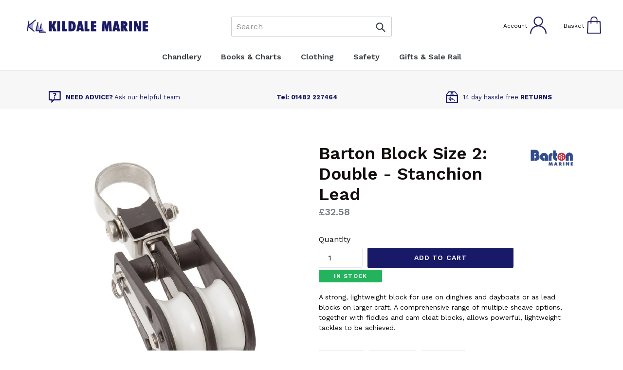

--- FILE ---
content_type: text/html; charset=utf-8
request_url: https://kildalemarine.co.uk/products/barton-double-stanchion-block
body_size: 30120
content:
<!doctype html>
<!--[if IE 9]> <html class="ie9 no-js" lang="en"> <![endif]-->
<!--[if (gt IE 9)|!(IE)]><!--> <html class="no-js" lang="en"> <!--<![endif]-->
<head>
  
  <meta charset="utf-8">
  
  <meta http-equiv="X-UA-Compatible" content="IE=edge,chrome=1">
  
  <meta name="viewport" content="width=device-width,initial-scale=1">
  
  <meta name="theme-color" content="#171967">
  <link rel="canonical" href="https://kildalemarine.co.uk/products/barton-double-stanchion-block">

  
    <link rel="shortcut icon" href="//kildalemarine.co.uk/cdn/shop/files/KMfav_32x32.jpg?v=1613162120" type="image/png">
  

  


  <!-- /snippets/social-meta-tags.liquid -->




<meta property="og:site_name" content="Kildale Marine">
<meta property="og:url" content="https://kildalemarine.co.uk/products/barton-double-stanchion-block">
<meta property="og:title" content="Barton Block Size 2: Double - Stanchion Lead">
<meta property="og:type" content="product">
<meta property="og:description" content="A strong, lightweight block for use on dinghies and dayboats or as lead blocks on larger craft. A comprehensive range of multiple sheave options, together with fiddles and cam cleat blocks, allows powerful, lightweight tackles to be achieved.">

  <meta property="og:price:amount" content="32.58">
  <meta property="og:price:currency" content="GBP">

<meta property="og:image" content="http://kildalemarine.co.uk/cdn/shop/files/4a67dcbace5dc71bd98eb51b71b2cf5e_1200x1200.jpg?v=1764787501"><meta property="og:image" content="http://kildalemarine.co.uk/cdn/shop/files/2f5dcf3979bb647671769698fcd68f08_40ae9bc8-8734-4e42-84df-d6008f955a6d_1200x1200.jpg?v=1764787501">
<meta property="og:image:secure_url" content="https://kildalemarine.co.uk/cdn/shop/files/4a67dcbace5dc71bd98eb51b71b2cf5e_1200x1200.jpg?v=1764787501"><meta property="og:image:secure_url" content="https://kildalemarine.co.uk/cdn/shop/files/2f5dcf3979bb647671769698fcd68f08_40ae9bc8-8734-4e42-84df-d6008f955a6d_1200x1200.jpg?v=1764787501">


  <meta name="twitter:site" content="@kildalemarine">

<meta name="twitter:card" content="summary_large_image">
<meta name="twitter:title" content="Barton Block Size 2: Double - Stanchion Lead">
<meta name="twitter:description" content="A strong, lightweight block for use on dinghies and dayboats or as lead blocks on larger craft. A comprehensive range of multiple sheave options, together with fiddles and cam cleat blocks, allows powerful, lightweight tackles to be achieved.">


  <link href="//kildalemarine.co.uk/cdn/shop/t/1/assets/theme.scss.css?v=52923792169860317341701944903" rel="stylesheet" type="text/css" media="all" />
  

  <link href="//fonts.googleapis.com/css?family=Work+Sans:400,700" rel="stylesheet" type="text/css" media="all" />


  

    <link href="//fonts.googleapis.com/css?family=Work+Sans:600" rel="stylesheet" type="text/css" media="all" />
  



  <script>
    var theme = {
      strings: {
        addToCart: "Add to cart",
        soldOut: "Sold out",
        unavailable: "Unavailable",
        showMore: "Show More",
        showLess: "Show Less",
        addressError: "Error looking up that address",
        addressNoResults: "No results for that address",
        addressQueryLimit: "You have exceeded the Google API usage limit. Consider upgrading to a \u003ca href=\"https:\/\/developers.google.com\/maps\/premium\/usage-limits\"\u003ePremium Plan\u003c\/a\u003e.",
        authError: "There was a problem authenticating your Google Maps account."
      },
      moneyFormat: "£{{amount}}"
    }

    document.documentElement.className = document.documentElement.className.replace('no-js', 'js');
  </script>

  <!--[if (lte IE 9) ]><script src="//kildalemarine.co.uk/cdn/shop/t/1/assets/match-media.min.js?v=22265819453975888031517920940" type="text/javascript"></script><![endif]-->

  

  <!--[if (gt IE 9)|!(IE)]><!--><script src="//kildalemarine.co.uk/cdn/shop/t/1/assets/lazysizes.js?v=68441465964607740661517920940" async="async"></script><!--<![endif]-->
  <!--[if lte IE 9]><script src="//kildalemarine.co.uk/cdn/shop/t/1/assets/lazysizes.min.js?v=468"></script><![endif]-->

  <!--[if (gt IE 9)|!(IE)]><!--><script src="//kildalemarine.co.uk/cdn/shop/t/1/assets/vendor.js?v=136118274122071307521517920941" defer="defer"></script><!--<![endif]-->
  <!--[if lte IE 9]><script src="//kildalemarine.co.uk/cdn/shop/t/1/assets/vendor.js?v=136118274122071307521517920941"></script><![endif]-->

  <!--[if (gt IE 9)|!(IE)]><!--><script src="//kildalemarine.co.uk/cdn/shop/t/1/assets/theme.js?v=67347864889022047721517920940" defer="defer"></script><!--<![endif]-->
  <!--[if lte IE 9]><script src="//kildalemarine.co.uk/cdn/shop/t/1/assets/theme.js?v=67347864889022047721517920940"></script><![endif]-->

  <script>window.performance && window.performance.mark && window.performance.mark('shopify.content_for_header.start');</script><meta name="google-site-verification" content="GgS0tFlEATD0w3tz-HHM_h2GLaV-ii1XP_sObeLKC08">
<meta id="shopify-digital-wallet" name="shopify-digital-wallet" content="/29917614/digital_wallets/dialog">
<meta name="shopify-checkout-api-token" content="026f24f77bbfd1ae5150c5c66786d280">
<link rel="alternate" type="application/json+oembed" href="https://kildalemarine.co.uk/products/barton-double-stanchion-block.oembed">
<script async="async" src="/checkouts/internal/preloads.js?locale=en-GB"></script>
<link rel="preconnect" href="https://shop.app" crossorigin="anonymous">
<script async="async" src="https://shop.app/checkouts/internal/preloads.js?locale=en-GB&shop_id=29917614" crossorigin="anonymous"></script>
<script id="apple-pay-shop-capabilities" type="application/json">{"shopId":29917614,"countryCode":"GB","currencyCode":"GBP","merchantCapabilities":["supports3DS"],"merchantId":"gid:\/\/shopify\/Shop\/29917614","merchantName":"Kildale Marine","requiredBillingContactFields":["postalAddress","email","phone"],"requiredShippingContactFields":["postalAddress","email","phone"],"shippingType":"shipping","supportedNetworks":["visa","maestro","masterCard","amex","discover","elo"],"total":{"type":"pending","label":"Kildale Marine","amount":"1.00"},"shopifyPaymentsEnabled":true,"supportsSubscriptions":true}</script>
<script id="shopify-features" type="application/json">{"accessToken":"026f24f77bbfd1ae5150c5c66786d280","betas":["rich-media-storefront-analytics"],"domain":"kildalemarine.co.uk","predictiveSearch":true,"shopId":29917614,"locale":"en"}</script>
<script>var Shopify = Shopify || {};
Shopify.shop = "kildalemarine.myshopify.com";
Shopify.locale = "en";
Shopify.currency = {"active":"GBP","rate":"1.0"};
Shopify.country = "GB";
Shopify.theme = {"name":"Debut","id":11330486320,"schema_name":"Debut","schema_version":"2.1.0","theme_store_id":796,"role":"main"};
Shopify.theme.handle = "null";
Shopify.theme.style = {"id":null,"handle":null};
Shopify.cdnHost = "kildalemarine.co.uk/cdn";
Shopify.routes = Shopify.routes || {};
Shopify.routes.root = "/";</script>
<script type="module">!function(o){(o.Shopify=o.Shopify||{}).modules=!0}(window);</script>
<script>!function(o){function n(){var o=[];function n(){o.push(Array.prototype.slice.apply(arguments))}return n.q=o,n}var t=o.Shopify=o.Shopify||{};t.loadFeatures=n(),t.autoloadFeatures=n()}(window);</script>
<script>
  window.ShopifyPay = window.ShopifyPay || {};
  window.ShopifyPay.apiHost = "shop.app\/pay";
  window.ShopifyPay.redirectState = null;
</script>
<script id="shop-js-analytics" type="application/json">{"pageType":"product"}</script>
<script defer="defer" async type="module" src="//kildalemarine.co.uk/cdn/shopifycloud/shop-js/modules/v2/client.init-shop-cart-sync_BN7fPSNr.en.esm.js"></script>
<script defer="defer" async type="module" src="//kildalemarine.co.uk/cdn/shopifycloud/shop-js/modules/v2/chunk.common_Cbph3Kss.esm.js"></script>
<script defer="defer" async type="module" src="//kildalemarine.co.uk/cdn/shopifycloud/shop-js/modules/v2/chunk.modal_DKumMAJ1.esm.js"></script>
<script type="module">
  await import("//kildalemarine.co.uk/cdn/shopifycloud/shop-js/modules/v2/client.init-shop-cart-sync_BN7fPSNr.en.esm.js");
await import("//kildalemarine.co.uk/cdn/shopifycloud/shop-js/modules/v2/chunk.common_Cbph3Kss.esm.js");
await import("//kildalemarine.co.uk/cdn/shopifycloud/shop-js/modules/v2/chunk.modal_DKumMAJ1.esm.js");

  window.Shopify.SignInWithShop?.initShopCartSync?.({"fedCMEnabled":true,"windoidEnabled":true});

</script>
<script>
  window.Shopify = window.Shopify || {};
  if (!window.Shopify.featureAssets) window.Shopify.featureAssets = {};
  window.Shopify.featureAssets['shop-js'] = {"shop-cart-sync":["modules/v2/client.shop-cart-sync_CJVUk8Jm.en.esm.js","modules/v2/chunk.common_Cbph3Kss.esm.js","modules/v2/chunk.modal_DKumMAJ1.esm.js"],"init-fed-cm":["modules/v2/client.init-fed-cm_7Fvt41F4.en.esm.js","modules/v2/chunk.common_Cbph3Kss.esm.js","modules/v2/chunk.modal_DKumMAJ1.esm.js"],"init-shop-email-lookup-coordinator":["modules/v2/client.init-shop-email-lookup-coordinator_Cc088_bR.en.esm.js","modules/v2/chunk.common_Cbph3Kss.esm.js","modules/v2/chunk.modal_DKumMAJ1.esm.js"],"init-windoid":["modules/v2/client.init-windoid_hPopwJRj.en.esm.js","modules/v2/chunk.common_Cbph3Kss.esm.js","modules/v2/chunk.modal_DKumMAJ1.esm.js"],"shop-button":["modules/v2/client.shop-button_B0jaPSNF.en.esm.js","modules/v2/chunk.common_Cbph3Kss.esm.js","modules/v2/chunk.modal_DKumMAJ1.esm.js"],"shop-cash-offers":["modules/v2/client.shop-cash-offers_DPIskqss.en.esm.js","modules/v2/chunk.common_Cbph3Kss.esm.js","modules/v2/chunk.modal_DKumMAJ1.esm.js"],"shop-toast-manager":["modules/v2/client.shop-toast-manager_CK7RT69O.en.esm.js","modules/v2/chunk.common_Cbph3Kss.esm.js","modules/v2/chunk.modal_DKumMAJ1.esm.js"],"init-shop-cart-sync":["modules/v2/client.init-shop-cart-sync_BN7fPSNr.en.esm.js","modules/v2/chunk.common_Cbph3Kss.esm.js","modules/v2/chunk.modal_DKumMAJ1.esm.js"],"init-customer-accounts-sign-up":["modules/v2/client.init-customer-accounts-sign-up_CfPf4CXf.en.esm.js","modules/v2/client.shop-login-button_DeIztwXF.en.esm.js","modules/v2/chunk.common_Cbph3Kss.esm.js","modules/v2/chunk.modal_DKumMAJ1.esm.js"],"pay-button":["modules/v2/client.pay-button_CgIwFSYN.en.esm.js","modules/v2/chunk.common_Cbph3Kss.esm.js","modules/v2/chunk.modal_DKumMAJ1.esm.js"],"init-customer-accounts":["modules/v2/client.init-customer-accounts_DQ3x16JI.en.esm.js","modules/v2/client.shop-login-button_DeIztwXF.en.esm.js","modules/v2/chunk.common_Cbph3Kss.esm.js","modules/v2/chunk.modal_DKumMAJ1.esm.js"],"avatar":["modules/v2/client.avatar_BTnouDA3.en.esm.js"],"init-shop-for-new-customer-accounts":["modules/v2/client.init-shop-for-new-customer-accounts_CsZy_esa.en.esm.js","modules/v2/client.shop-login-button_DeIztwXF.en.esm.js","modules/v2/chunk.common_Cbph3Kss.esm.js","modules/v2/chunk.modal_DKumMAJ1.esm.js"],"shop-follow-button":["modules/v2/client.shop-follow-button_BRMJjgGd.en.esm.js","modules/v2/chunk.common_Cbph3Kss.esm.js","modules/v2/chunk.modal_DKumMAJ1.esm.js"],"checkout-modal":["modules/v2/client.checkout-modal_B9Drz_yf.en.esm.js","modules/v2/chunk.common_Cbph3Kss.esm.js","modules/v2/chunk.modal_DKumMAJ1.esm.js"],"shop-login-button":["modules/v2/client.shop-login-button_DeIztwXF.en.esm.js","modules/v2/chunk.common_Cbph3Kss.esm.js","modules/v2/chunk.modal_DKumMAJ1.esm.js"],"lead-capture":["modules/v2/client.lead-capture_DXYzFM3R.en.esm.js","modules/v2/chunk.common_Cbph3Kss.esm.js","modules/v2/chunk.modal_DKumMAJ1.esm.js"],"shop-login":["modules/v2/client.shop-login_CA5pJqmO.en.esm.js","modules/v2/chunk.common_Cbph3Kss.esm.js","modules/v2/chunk.modal_DKumMAJ1.esm.js"],"payment-terms":["modules/v2/client.payment-terms_BxzfvcZJ.en.esm.js","modules/v2/chunk.common_Cbph3Kss.esm.js","modules/v2/chunk.modal_DKumMAJ1.esm.js"]};
</script>
<script>(function() {
  var isLoaded = false;
  function asyncLoad() {
    if (isLoaded) return;
    isLoaded = true;
    var urls = ["https:\/\/chimpstatic.com\/mcjs-connected\/js\/users\/948983b1b7ee13689f2fe07e1\/421ab8866acc89f3c734252c3.js?shop=kildalemarine.myshopify.com"];
    for (var i = 0; i < urls.length; i++) {
      var s = document.createElement('script');
      s.type = 'text/javascript';
      s.async = true;
      s.src = urls[i];
      var x = document.getElementsByTagName('script')[0];
      x.parentNode.insertBefore(s, x);
    }
  };
  if(window.attachEvent) {
    window.attachEvent('onload', asyncLoad);
  } else {
    window.addEventListener('load', asyncLoad, false);
  }
})();</script>
<script id="__st">var __st={"a":29917614,"offset":0,"reqid":"522e0b83-ad2d-48ad-b007-a6a7cdcc2b8c-1769900985","pageurl":"kildalemarine.co.uk\/products\/barton-double-stanchion-block","u":"6988c71ee1a7","p":"product","rtyp":"product","rid":582450675760};</script>
<script>window.ShopifyPaypalV4VisibilityTracking = true;</script>
<script id="captcha-bootstrap">!function(){'use strict';const t='contact',e='account',n='new_comment',o=[[t,t],['blogs',n],['comments',n],[t,'customer']],c=[[e,'customer_login'],[e,'guest_login'],[e,'recover_customer_password'],[e,'create_customer']],r=t=>t.map((([t,e])=>`form[action*='/${t}']:not([data-nocaptcha='true']) input[name='form_type'][value='${e}']`)).join(','),a=t=>()=>t?[...document.querySelectorAll(t)].map((t=>t.form)):[];function s(){const t=[...o],e=r(t);return a(e)}const i='password',u='form_key',d=['recaptcha-v3-token','g-recaptcha-response','h-captcha-response',i],f=()=>{try{return window.sessionStorage}catch{return}},m='__shopify_v',_=t=>t.elements[u];function p(t,e,n=!1){try{const o=window.sessionStorage,c=JSON.parse(o.getItem(e)),{data:r}=function(t){const{data:e,action:n}=t;return t[m]||n?{data:e,action:n}:{data:t,action:n}}(c);for(const[e,n]of Object.entries(r))t.elements[e]&&(t.elements[e].value=n);n&&o.removeItem(e)}catch(o){console.error('form repopulation failed',{error:o})}}const l='form_type',E='cptcha';function T(t){t.dataset[E]=!0}const w=window,h=w.document,L='Shopify',v='ce_forms',y='captcha';let A=!1;((t,e)=>{const n=(g='f06e6c50-85a8-45c8-87d0-21a2b65856fe',I='https://cdn.shopify.com/shopifycloud/storefront-forms-hcaptcha/ce_storefront_forms_captcha_hcaptcha.v1.5.2.iife.js',D={infoText:'Protected by hCaptcha',privacyText:'Privacy',termsText:'Terms'},(t,e,n)=>{const o=w[L][v],c=o.bindForm;if(c)return c(t,g,e,D).then(n);var r;o.q.push([[t,g,e,D],n]),r=I,A||(h.body.append(Object.assign(h.createElement('script'),{id:'captcha-provider',async:!0,src:r})),A=!0)});var g,I,D;w[L]=w[L]||{},w[L][v]=w[L][v]||{},w[L][v].q=[],w[L][y]=w[L][y]||{},w[L][y].protect=function(t,e){n(t,void 0,e),T(t)},Object.freeze(w[L][y]),function(t,e,n,w,h,L){const[v,y,A,g]=function(t,e,n){const i=e?o:[],u=t?c:[],d=[...i,...u],f=r(d),m=r(i),_=r(d.filter((([t,e])=>n.includes(e))));return[a(f),a(m),a(_),s()]}(w,h,L),I=t=>{const e=t.target;return e instanceof HTMLFormElement?e:e&&e.form},D=t=>v().includes(t);t.addEventListener('submit',(t=>{const e=I(t);if(!e)return;const n=D(e)&&!e.dataset.hcaptchaBound&&!e.dataset.recaptchaBound,o=_(e),c=g().includes(e)&&(!o||!o.value);(n||c)&&t.preventDefault(),c&&!n&&(function(t){try{if(!f())return;!function(t){const e=f();if(!e)return;const n=_(t);if(!n)return;const o=n.value;o&&e.removeItem(o)}(t);const e=Array.from(Array(32),(()=>Math.random().toString(36)[2])).join('');!function(t,e){_(t)||t.append(Object.assign(document.createElement('input'),{type:'hidden',name:u})),t.elements[u].value=e}(t,e),function(t,e){const n=f();if(!n)return;const o=[...t.querySelectorAll(`input[type='${i}']`)].map((({name:t})=>t)),c=[...d,...o],r={};for(const[a,s]of new FormData(t).entries())c.includes(a)||(r[a]=s);n.setItem(e,JSON.stringify({[m]:1,action:t.action,data:r}))}(t,e)}catch(e){console.error('failed to persist form',e)}}(e),e.submit())}));const S=(t,e)=>{t&&!t.dataset[E]&&(n(t,e.some((e=>e===t))),T(t))};for(const o of['focusin','change'])t.addEventListener(o,(t=>{const e=I(t);D(e)&&S(e,y())}));const B=e.get('form_key'),M=e.get(l),P=B&&M;t.addEventListener('DOMContentLoaded',(()=>{const t=y();if(P)for(const e of t)e.elements[l].value===M&&p(e,B);[...new Set([...A(),...v().filter((t=>'true'===t.dataset.shopifyCaptcha))])].forEach((e=>S(e,t)))}))}(h,new URLSearchParams(w.location.search),n,t,e,['guest_login'])})(!0,!0)}();</script>
<script integrity="sha256-4kQ18oKyAcykRKYeNunJcIwy7WH5gtpwJnB7kiuLZ1E=" data-source-attribution="shopify.loadfeatures" defer="defer" src="//kildalemarine.co.uk/cdn/shopifycloud/storefront/assets/storefront/load_feature-a0a9edcb.js" crossorigin="anonymous"></script>
<script crossorigin="anonymous" defer="defer" src="//kildalemarine.co.uk/cdn/shopifycloud/storefront/assets/shopify_pay/storefront-65b4c6d7.js?v=20250812"></script>
<script data-source-attribution="shopify.dynamic_checkout.dynamic.init">var Shopify=Shopify||{};Shopify.PaymentButton=Shopify.PaymentButton||{isStorefrontPortableWallets:!0,init:function(){window.Shopify.PaymentButton.init=function(){};var t=document.createElement("script");t.src="https://kildalemarine.co.uk/cdn/shopifycloud/portable-wallets/latest/portable-wallets.en.js",t.type="module",document.head.appendChild(t)}};
</script>
<script data-source-attribution="shopify.dynamic_checkout.buyer_consent">
  function portableWalletsHideBuyerConsent(e){var t=document.getElementById("shopify-buyer-consent"),n=document.getElementById("shopify-subscription-policy-button");t&&n&&(t.classList.add("hidden"),t.setAttribute("aria-hidden","true"),n.removeEventListener("click",e))}function portableWalletsShowBuyerConsent(e){var t=document.getElementById("shopify-buyer-consent"),n=document.getElementById("shopify-subscription-policy-button");t&&n&&(t.classList.remove("hidden"),t.removeAttribute("aria-hidden"),n.addEventListener("click",e))}window.Shopify?.PaymentButton&&(window.Shopify.PaymentButton.hideBuyerConsent=portableWalletsHideBuyerConsent,window.Shopify.PaymentButton.showBuyerConsent=portableWalletsShowBuyerConsent);
</script>
<script data-source-attribution="shopify.dynamic_checkout.cart.bootstrap">document.addEventListener("DOMContentLoaded",(function(){function t(){return document.querySelector("shopify-accelerated-checkout-cart, shopify-accelerated-checkout")}if(t())Shopify.PaymentButton.init();else{new MutationObserver((function(e,n){t()&&(Shopify.PaymentButton.init(),n.disconnect())})).observe(document.body,{childList:!0,subtree:!0})}}));
</script>
<script id='scb4127' type='text/javascript' async='' src='https://kildalemarine.co.uk/cdn/shopifycloud/privacy-banner/storefront-banner.js'></script><link id="shopify-accelerated-checkout-styles" rel="stylesheet" media="screen" href="https://kildalemarine.co.uk/cdn/shopifycloud/portable-wallets/latest/accelerated-checkout-backwards-compat.css" crossorigin="anonymous">
<style id="shopify-accelerated-checkout-cart">
        #shopify-buyer-consent {
  margin-top: 1em;
  display: inline-block;
  width: 100%;
}

#shopify-buyer-consent.hidden {
  display: none;
}

#shopify-subscription-policy-button {
  background: none;
  border: none;
  padding: 0;
  text-decoration: underline;
  font-size: inherit;
  cursor: pointer;
}

#shopify-subscription-policy-button::before {
  box-shadow: none;
}

      </style>

<script>window.performance && window.performance.mark && window.performance.mark('shopify.content_for_header.end');</script>
  <link href="//kildalemarine.co.uk/cdn/shop/t/1/assets/redfishcustom.css?v=58329413756953294201561047356" rel="stylesheet" type="text/css" media="all" />
  <link href="//kildalemarine.co.uk/cdn/shop/t/1/assets/slick.css?v=98340474046176884051520002455" rel="stylesheet" type="text/css" media="all" />
  <script src="//kildalemarine.co.uk/cdn/shop/t/1/assets/jquery-1.11.0.min.js?v=32460426840832490021520002264" type="text/javascript"></script>
  <script src="//kildalemarine.co.uk/cdn/shop/t/1/assets/jquery-migrate-1.2.1.min.js?v=163044760040938828711520002214" type="text/javascript"></script>
  <script src="//kildalemarine.co.uk/cdn/shop/t/1/assets/slick.js?v=101786354301049731711520007102" type="text/javascript"></script>
  <script src="//kildalemarine.co.uk/cdn/shop/t/1/assets/parallax.js?v=86924226435712721331520255236" type="text/javascript"></script> 
  <script src="//kildalemarine.co.uk/cdn/shop/t/1/assets/redfish.js?v=111342856134998323881521204351" type="text/javascript"></script> 
<div id="shopify-section-filter-menu-settings" class="shopify-section"><style type="text/css">
/*  Filter Menu Color and Image Section CSS */</style>
<link href="//kildalemarine.co.uk/cdn/shop/t/1/assets/filter-menu.scss.css?v=171383987274810213331701944903" rel="stylesheet" type="text/css" media="all" />
<script src="//kildalemarine.co.uk/cdn/shop/t/1/assets/filter-menu.js?v=33423275811885662991522076358" type="text/javascript"></script>





</div>

<link href="//kildalemarine.co.uk/cdn/shop/t/1/assets/v3globomenu.css?v=138964887206120245461626956287" rel="stylesheet" type="text/css" media="all">
<script>
  var MenuApp = {
    shop 	: 'kildalemarine.myshopify.com',
    menu	: "main-menu",
    themeId	: 796,
    menuClass	: 'globomenu-store-796 globomenu globomenu-main globomenu-horizontal globomenu-transition-shift globomenu-items-align-center  globomenu-trigger-hover globomenu-responsive globomenu-responsive-collapse ',
    mobileBtn	: '<a class="globomenu-responsive-toggle-796 globomenu-responsive-toggle globomenu-responsive-toggle-content-align-center"><i class="fa fa-bars"></i>Menu</a>',
    linkLists	: {
      
        'main-menu':{
		  title : "Main",
    	  items : ["/collections/chandlery","/collections/clothing","/collections/safety","/collections/maintentance","/collections/brands"],
    	  names : ["Chandlery","Clothing","Safety","Maintentance","Brands"]
      	},
      
        'footer':{
		  title : "Information",
    	  items : ["/pages/about-kildale-marine","/pages/contact-us","/policies/terms-of-service","/policies/shipping-policy","/policies/refund-policy","/policies/privacy-policy"],
    	  names : ["About Us","Contact Us","Terms and Conditions","Deliveries","Returns","Privacy Policy"]
      	},
      
        'our-services':{
		  title : "Our Services",
    	  items : ["/pages/local-rya-sailing-schools","/pages/rigging-service"],
    	  names : ["Local Information","Rigging Service"]
      	},
      
        'sidebar-menu':{
		  title : "Sidebar Menu",
    	  items : ["/pages/about-kildale-marine","/pages/contact-us","/pages/delivery-returns","/pages/rigging-service","/pages/local-rya-sailing-schools","/pages/local-sailing-clubs","/pages/local-marinas","/pages/other-local-services"],
    	  names : ["About Kildale Marine","Contact Us","Delivery & Returns","Rigging Service","Local RYA Sailing Schools","Local Sailing Clubs","Local Marinas","Other Local Services"]
      	},
      
        'customer-account-main-menu':{
		  title : "Customer account main menu",
    	  items : ["/","https://shopify.com/29917614/account/orders?locale=en&region_country=GB"],
    	  names : ["Shop","Orders"]
      	}
      
  	}
  };
</script>

<script id="globo-hidden-menu" type="text/html">
<li class="globomenu-item  globomenu-item-level-0 globomenu-item-has-children globomenu-has-submenu-drop globomenu-has-submenu-flyout">
                    <a title="Chandlery" class="globomenu-target "><span class="globomenu-target-title globomenu-target-text">Chandlery</span><i class="globomenu-retractor fa fa-times"></i></a><ul class="globomenu-submenu globomenu-submenu-drop globomenu-submenu-type-flyout globomenu-submenu-align-left_edge_bar"><li class="globomenu-item  globomenu-item-has-children globomenu-has-submenu-drop globomenu-has-submenu-flyout">
                    <a title="Hardware" class="globomenu-target " href="/collections/1hardware"><span class="globomenu-target-title globomenu-target-text">Hardware</span><i class="globomenu-retractor fa fa-times"></i></a><ul class="globomenu-submenu globomenu-submenu-drop globomenu-submenu-type-flyout globomenu-submenu-align-left_edge_item"><li class="globomenu-item  globomenu-item-has-children globomenu-has-submenu-drop globomenu-has-submenu-flyout">
                    <a title="Blocks" class="globomenu-target " href="/collections/blocks-1"><span class="globomenu-target-title globomenu-target-text">Blocks</span><i class="globomenu-retractor fa fa-times"></i></a><ul class="globomenu-submenu globomenu-submenu-drop globomenu-submenu-type-flyout globomenu-submenu-align-left_edge_item"><li class="globomenu-item  gin">
                    <a title="Barton" class="globomenu-target " href="/collections/barton-blocks-1"><span class="globomenu-target-title globomenu-target-text">Barton</span></a></li><li class="globomenu-item  gin">
                    <a title="Allen" class="globomenu-target " href="/collections/1allen"><span class="globomenu-target-title globomenu-target-text">Allen</span></a></li><li class="globomenu-item  gin">
                    <a title="Spinlock" class="globomenu-target " href="/collections/1spinlock"><span class="globomenu-target-title globomenu-target-text">Spinlock</span></a></li><li class="globomenu-item  gin">
                    <a title="Lewmar" class="globomenu-target " href="/collections/1lewmar"><span class="globomenu-target-title globomenu-target-text">Lewmar</span></a></li><li class="globomenu-item  gin">
                    <a title="Harken" class="globomenu-target " href="/collections/1harken"><span class="globomenu-target-title globomenu-target-text">Harken</span></a></li></ul></li><li class="globomenu-item  gin">
                    <a title="Deck Fittings" class="globomenu-target " href="/collections/deck-fittings"><span class="globomenu-target-title globomenu-target-text">Deck Fittings</span></a></li><li class="globomenu-item  gin">
                    <a title="Shackles &amp; Hooks" class="globomenu-target " href="/collections/shackles-hooks-2"><span class="globomenu-target-title globomenu-target-text">Shackles & Hooks</span></a></li><li class="globomenu-item  gin">
                    <a title="Vents" class="globomenu-target " href="/collections/vents-1"><span class="globomenu-target-title globomenu-target-text">Vents</span></a></li><li class="globomenu-item  gin">
                    <a title="Hinges &amp; Catches" class="globomenu-target " href="/collections/hinges-catches-1"><span class="globomenu-target-title globomenu-target-text">Hinges & Catches</span></a></li><li class="globomenu-item  gin">
                    <a title="Pre-Pack Fastenings" class="globomenu-target " href="/collections/pre-pack-fastenings-1"><span class="globomenu-target-title globomenu-target-text">Pre-Pack Fastenings</span></a></li><li class="globomenu-item  gin">
                    <a title="Hardware General" class="globomenu-target " href="/collections/general"><span class="globomenu-target-title globomenu-target-text">Hardware General</span></a></li></ul></li><li class="globomenu-item  globomenu-item-has-children globomenu-has-submenu-drop globomenu-has-submenu-flyout">
                    <a title="Anchoring &amp; Mooring" class="globomenu-target " href="/collections/1anchoring-mooring"><span class="globomenu-target-title globomenu-target-text">Anchoring & Mooring</span><i class="globomenu-retractor fa fa-times"></i></a><ul class="globomenu-submenu globomenu-submenu-drop globomenu-submenu-type-flyout globomenu-submenu-align-left_edge_item"><li class="globomenu-item  gin">
                    <a title="Fenders" class="globomenu-target " href="/collections/fenders-1"><span class="globomenu-target-title globomenu-target-text">Fenders</span></a></li><li class="globomenu-item  gin">
                    <a title="Fendersocks" class="globomenu-target " href="/collections/fendersocks-1"><span class="globomenu-target-title globomenu-target-text">Fendersocks</span></a></li><li class="globomenu-item  gin">
                    <a title="Chain" class="globomenu-target " href="/collections/chain-1"><span class="globomenu-target-title globomenu-target-text">Chain</span></a></li><li class="globomenu-item  gin">
                    <a title="Anchors &amp; Accessories" class="globomenu-target " href="/collections/anchors-accessories-1"><span class="globomenu-target-title globomenu-target-text">Anchors & Accessories</span></a></li><li class="globomenu-item  gin">
                    <a title="Windlass" class="globomenu-target " href="/collections/windlass-1"><span class="globomenu-target-title globomenu-target-text">Windlass</span></a></li><li class="globomenu-item  gin">
                    <a title="Rope - Anchoring &amp; Mooring" class="globomenu-target " href="/collections/rope-1"><span class="globomenu-target-title globomenu-target-text">Rope - Anchoring & Mooring</span></a></li></ul></li><li class="globomenu-item  globomenu-item-has-children globomenu-has-submenu-drop globomenu-has-submenu-flyout">
                    <a title="Ropes &amp; Accessories" class="globomenu-target " href="/collections/1ropes-accessories"><span class="globomenu-target-title globomenu-target-text">Ropes & Accessories</span><i class="globomenu-retractor fa fa-times"></i></a><ul class="globomenu-submenu globomenu-submenu-drop globomenu-submenu-type-flyout globomenu-submenu-align-left_edge_item"><li class="globomenu-item  gin">
                    <a title="Rope" class="globomenu-target " href="/collections/rope-2"><span class="globomenu-target-title globomenu-target-text">Rope</span></a></li><li class="globomenu-item  gin">
                    <a title="Webbing" class="globomenu-target " href="/collections/webbing-1"><span class="globomenu-target-title globomenu-target-text">Webbing</span></a></li><li class="globomenu-item  gin">
                    <a title="Tools &amp; Equipment" class="globomenu-target " href="/collections/tools-equipment-1"><span class="globomenu-target-title globomenu-target-text">Tools & Equipment</span></a></li></ul></li><li class="globomenu-item  globomenu-item-has-children globomenu-has-submenu-drop globomenu-has-submenu-flyout">
                    <a title="Boat Care &amp; Paints" class="globomenu-target " href="/collections/1boat-care-paints"><span class="globomenu-target-title globomenu-target-text">Boat Care & Paints</span><i class="globomenu-retractor fa fa-times"></i></a><ul class="globomenu-submenu globomenu-submenu-drop globomenu-submenu-type-flyout globomenu-submenu-align-left_edge_item"><li class="globomenu-item  globomenu-item-has-children globomenu-has-submenu-drop globomenu-has-submenu-flyout">
                    <a title="Paints &amp; Varnishes" class="globomenu-target " href="/collections/paints-varnish-1"><span class="globomenu-target-title globomenu-target-text">Paints & Varnishes</span><i class="globomenu-retractor fa fa-times"></i></a><ul class="globomenu-submenu globomenu-submenu-drop globomenu-submenu-type-flyout globomenu-submenu-align-left_edge_item"><li class="globomenu-item  gin">
                    <a title="Antifouling" class="globomenu-target " href="/collections/1antifouling"><span class="globomenu-target-title globomenu-target-text">Antifouling</span></a></li><li class="globomenu-item  gin">
                    <a title="Finishes" class="globomenu-target " href="/collections/1finishes"><span class="globomenu-target-title globomenu-target-text">Finishes</span></a></li><li class="globomenu-item  gin">
                    <a title="Varnishes" class="globomenu-target " href="/collections/1varnishes"><span class="globomenu-target-title globomenu-target-text">Varnishes</span></a></li><li class="globomenu-item  gin">
                    <a title="Primers" class="globomenu-target " href="/collections/1primers"><span class="globomenu-target-title globomenu-target-text">Primers</span></a></li><li class="globomenu-item  gin">
                    <a title="Fillers" class="globomenu-target " href="/collections/1fillers"><span class="globomenu-target-title globomenu-target-text">Fillers</span></a></li><li class="globomenu-item  gin">
                    <a title="Undercoats" class="globomenu-target " href="/collections/1undercoats"><span class="globomenu-target-title globomenu-target-text">Undercoats</span></a></li><li class="globomenu-item  gin">
                    <a title="Osmosis" class="globomenu-target " href="/collections/1osmosis"><span class="globomenu-target-title globomenu-target-text">Osmosis</span></a></li><li class="globomenu-item  gin">
                    <a title="Thinners &amp; Solvents" class="globomenu-target " href="/collections/1thinners"><span class="globomenu-target-title globomenu-target-text">Thinners & Solvents</span></a></li><li class="globomenu-item  gin">
                    <a title="Owatrol" class="globomenu-target " href="/collections/1owatrol"><span class="globomenu-target-title globomenu-target-text">Owatrol</span></a></li><li class="globomenu-item  gin">
                    <a title="Painting Accessories" class="globomenu-target " href="/collections/painting-accessories-1"><span class="globomenu-target-title globomenu-target-text">Painting Accessories</span></a></li></ul></li><li class="globomenu-item  gin">
                    <a title="Cleaners" class="globomenu-target " href="/collections/cleaners-1"><span class="globomenu-target-title globomenu-target-text">Cleaners</span></a></li><li class="globomenu-item  globomenu-item-has-children globomenu-has-submenu-drop globomenu-has-submenu-flyout">
                    <a title="Epoxy &amp; Polyester Resins" class="globomenu-target " href="/collections/epoxy-polyester-resins-1"><span class="globomenu-target-title globomenu-target-text">Epoxy & Polyester Resins</span><i class="globomenu-retractor fa fa-times"></i></a><ul class="globomenu-submenu globomenu-submenu-drop globomenu-submenu-type-flyout globomenu-submenu-align-left_edge_item"><li class="globomenu-item  gin">
                    <a title="West-Systems" class="globomenu-target " href="/collections/1west-systems"><span class="globomenu-target-title globomenu-target-text">West-Systems</span></a></li><li class="globomenu-item  gin">
                    <a title="SP" class="globomenu-target " href="/collections/1sp"><span class="globomenu-target-title globomenu-target-text">SP</span></a></li><li class="globomenu-item  gin">
                    <a title="Blue Gee" class="globomenu-target " href="/collections/1blue-gee"><span class="globomenu-target-title globomenu-target-text">Blue Gee</span></a></li></ul></li><li class="globomenu-item  gin">
                    <a title="Tapes &amp; Sail Repair" class="globomenu-target " href="/collections/tapes-sail-repair-1"><span class="globomenu-target-title globomenu-target-text">Tapes & Sail Repair</span></a></li><li class="globomenu-item  gin">
                    <a title="Mastics" class="globomenu-target " href="/collections/mastics-1"><span class="globomenu-target-title globomenu-target-text">Mastics</span></a></li><li class="globomenu-item  gin">
                    <a title="Other Adhesives" class="globomenu-target " href="/collections/other-adheasives"><span class="globomenu-target-title globomenu-target-text">Other Adhesives</span></a></li><li class="globomenu-item  gin">
                    <a title="Anodes" class="globomenu-target " href="/collections/anodes-1"><span class="globomenu-target-title globomenu-target-text">Anodes</span></a></li></ul></li><li class="globomenu-item  globomenu-item-has-children globomenu-has-submenu-drop globomenu-has-submenu-flyout">
                    <a title="Cabin, Galley &amp; Heads" class="globomenu-target " href="/collections/1pumps-cabin-galley"><span class="globomenu-target-title globomenu-target-text">Cabin, Galley & Heads</span><i class="globomenu-retractor fa fa-times"></i></a><ul class="globomenu-submenu globomenu-submenu-drop globomenu-submenu-type-flyout globomenu-submenu-align-left_edge_item"><li class="globomenu-item  globomenu-item-has-children globomenu-has-submenu-drop globomenu-has-submenu-flyout">
                    <a title="Electric Pumps" class="globomenu-target " href="/collections/electric-pumps-1"><span class="globomenu-target-title globomenu-target-text">Electric Pumps</span><i class="globomenu-retractor fa fa-times"></i></a><ul class="globomenu-submenu globomenu-submenu-drop globomenu-submenu-type-flyout globomenu-submenu-align-left_edge_item"><li class="globomenu-item  gin">
                    <a title="Electric Bilge Pumps" class="globomenu-target " href="/collections/1electric-pumps-bilge"><span class="globomenu-target-title globomenu-target-text">Electric Bilge Pumps</span></a></li><li class="globomenu-item  gin">
                    <a title="Electric Freshwater Pumps" class="globomenu-target " href="/collections/1electric-pumps-fresh-water"><span class="globomenu-target-title globomenu-target-text">Electric Freshwater Pumps</span></a></li><li class="globomenu-item  gin">
                    <a title="Electric Pump Accessories" class="globomenu-target " href="/collections/1electric-pump-accessories"><span class="globomenu-target-title globomenu-target-text">Electric Pump Accessories</span></a></li><li class="globomenu-item  gin">
                    <a title="Electric Pumps General" class="globomenu-target " href="/collections/1electric-pumps-general"><span class="globomenu-target-title globomenu-target-text">Electric Pumps General</span></a></li><li class="globomenu-item  gin">
                    <a title="Electric Pumps Spares" class="globomenu-target " href="/collections/1electric-pump-spares"><span class="globomenu-target-title globomenu-target-text">Electric Pumps Spares</span></a></li></ul></li><li class="globomenu-item  globomenu-item-has-children globomenu-has-submenu-drop globomenu-has-submenu-flyout">
                    <a title="Hand Pumps" class="globomenu-target " href="/collections/hand-pumps-1"><span class="globomenu-target-title globomenu-target-text">Hand Pumps</span><i class="globomenu-retractor fa fa-times"></i></a><ul class="globomenu-submenu globomenu-submenu-drop globomenu-submenu-type-flyout globomenu-submenu-align-left_edge_item"><li class="globomenu-item  gin">
                    <a title="Hand Bilge Pumps" class="globomenu-target " href="/collections/1hand-pump-bilge"><span class="globomenu-target-title globomenu-target-text">Hand Bilge Pumps</span></a></li><li class="globomenu-item  gin">
                    <a title="Hand Freshwater Pumps" class="globomenu-target " href="/collections/1hand-pumps-fresh-water"><span class="globomenu-target-title globomenu-target-text">Hand Freshwater Pumps</span></a></li><li class="globomenu-item  gin">
                    <a title="Hand Pump Accessories" class="globomenu-target " href="/collections/1hand-pump-accessories"><span class="globomenu-target-title globomenu-target-text">Hand Pump Accessories</span></a></li><li class="globomenu-item  gin">
                    <a title="Hand Pump General" class="globomenu-target " href="/collections/1hand-pumps-general"><span class="globomenu-target-title globomenu-target-text">Hand Pump General</span></a></li><li class="globomenu-item  gin">
                    <a title="Hand Pump Spares" class="globomenu-target " href="/collections/1hand-pump-spares"><span class="globomenu-target-title globomenu-target-text">Hand Pump Spares</span></a></li></ul></li><li class="globomenu-item  gin">
                    <a title="Hose" class="globomenu-target " href="/collections/hose-1"><span class="globomenu-target-title globomenu-target-text">Hose</span></a></li><li class="globomenu-item  gin">
                    <a title="Hose Fittings" class="globomenu-target " href="/collections/hose-fittings-1"><span class="globomenu-target-title globomenu-target-text">Hose Fittings</span></a></li><li class="globomenu-item  gin">
                    <a title="Calorifiers" class="globomenu-target " href="/collections/calorifiers-1"><span class="globomenu-target-title globomenu-target-text">Calorifiers</span></a></li><li class="globomenu-item  gin">
                    <a title="Heaters" class="globomenu-target " href="/collections/heaters-1"><span class="globomenu-target-title globomenu-target-text">Heaters</span></a></li><li class="globomenu-item  gin">
                    <a title="Gas Fittings" class="globomenu-target " href="/collections/gas-fittings-1"><span class="globomenu-target-title globomenu-target-text">Gas Fittings</span></a></li><li class="globomenu-item  gin">
                    <a title="Fridges" class="globomenu-target " href="/collections/fridges-1"><span class="globomenu-target-title globomenu-target-text">Fridges</span></a></li><li class="globomenu-item  gin">
                    <a title="Cookers" class="globomenu-target " href="/collections/cookers-1"><span class="globomenu-target-title globomenu-target-text">Cookers</span></a></li><li class="globomenu-item  gin">
                    <a title="Toilets, Cleaners &amp; Spares" class="globomenu-target " href="/collections/toilets-1"><span class="globomenu-target-title globomenu-target-text">Toilets, Cleaners & Spares</span></a></li><li class="globomenu-item  gin">
                    <a title="Water Tanks" class="globomenu-target " href="/collections/water-tanks-1"><span class="globomenu-target-title globomenu-target-text">Water Tanks</span></a></li></ul></li><li class="globomenu-item  globomenu-item-has-children globomenu-has-submenu-drop globomenu-has-submenu-flyout">
                    <a title="Electrical" class="globomenu-target " href="/collections/1electrical"><span class="globomenu-target-title globomenu-target-text">Electrical</span><i class="globomenu-retractor fa fa-times"></i></a><ul class="globomenu-submenu globomenu-submenu-drop globomenu-submenu-type-flyout globomenu-submenu-align-left_edge_item"><li class="globomenu-item  gin">
                    <a title="Lighting" class="globomenu-target " href="/collections/lighting-1"><span class="globomenu-target-title globomenu-target-text">Lighting</span></a></li><li class="globomenu-item  gin">
                    <a title="Navigation Lights" class="globomenu-target " href="/collections/nav"><span class="globomenu-target-title globomenu-target-text">Navigation Lights</span></a></li><li class="globomenu-item  gin">
                    <a title="Cabin Lights" class="globomenu-target " href="/collections/1-cabin-lights"><span class="globomenu-target-title globomenu-target-text">Cabin Lights</span></a></li><li class="globomenu-item  gin">
                    <a title="Exterior Lights" class="globomenu-target " href="/collections/1exterior-lights"><span class="globomenu-target-title globomenu-target-text">Exterior Lights</span></a></li><li class="globomenu-item  gin">
                    <a title="Torches &amp; Handlights" class="globomenu-target " href="/collections/1torches-headlghts"><span class="globomenu-target-title globomenu-target-text">Torches & Handlights</span></a></li><li class="globomenu-item  gin">
                    <a title="Bulbs" class="globomenu-target " href="/collections/1bulbs"><span class="globomenu-target-title globomenu-target-text">Bulbs</span></a></li><li class="globomenu-item  gin">
                    <a title="Electrical Cable &amp; Fittings" class="globomenu-target " href="/collections/electrical-cable-fittings"><span class="globomenu-target-title globomenu-target-text">Electrical Cable & Fittings</span></a></li><li class="globomenu-item  gin">
                    <a title="Lead Acid Batteries" class="globomenu-target " href="/collections/lead-acid-batteries-1"><span class="globomenu-target-title globomenu-target-text">Lead Acid Batteries</span></a></li><li class="globomenu-item  gin">
                    <a title="Battery Chargers" class="globomenu-target " href="/collections/battery-chargers-1"><span class="globomenu-target-title globomenu-target-text">Battery Chargers</span></a></li><li class="globomenu-item  gin">
                    <a title="Inverters &amp; Combi Chargers" class="globomenu-target "><span class="globomenu-target-title globomenu-target-text">Inverters & Combi Chargers</span></a></li><li class="globomenu-item  gin">
                    <a title="Solar &amp; Wind Chargers" class="globomenu-target " href="/collections/solar-and-windchargers-1"><span class="globomenu-target-title globomenu-target-text">Solar & Wind Chargers</span></a></li><li class="globomenu-item  gin">
                    <a title="Shore Power Fittings" class="globomenu-target " href="/collections/shore-power-fittings-1"><span class="globomenu-target-title globomenu-target-text">Shore Power Fittings</span></a></li><li class="globomenu-item  gin">
                    <a title="Waterproof Connectors" class="globomenu-target " href="/collections/waterproof-connectors-1"><span class="globomenu-target-title globomenu-target-text">Waterproof Connectors</span></a></li><li class="globomenu-item  gin">
                    <a title="Switches &amp; Circuit Breakers" class="globomenu-target " href="/collections/switches-circuit-breakers"><span class="globomenu-target-title globomenu-target-text">Switches & Circuit Breakers</span></a></li><li class="globomenu-item  gin">
                    <a title="12V Plugs &amp; Sockets" class="globomenu-target " href="/collections/12v-plugs-sockets-1"><span class="globomenu-target-title globomenu-target-text">12V Plugs & Sockets</span></a></li><li class="globomenu-item  gin">
                    <a title="Cable Glands" class="globomenu-target " href="/collections/cable-glands-1"><span class="globomenu-target-title globomenu-target-text">Cable Glands</span></a></li><li class="globomenu-item  gin">
                    <a title="Connectors" class="globomenu-target " href="/collections/connectors-1"><span class="globomenu-target-title globomenu-target-text">Connectors</span></a></li><li class="globomenu-item  gin">
                    <a title="Mastervolt" class="globomenu-target " href="/collections/1mastervolt"><span class="globomenu-target-title globomenu-target-text">Mastervolt</span></a></li><li class="globomenu-item  gin">
                    <a title="Sterling" class="globomenu-target " href="/collections/1sterling"><span class="globomenu-target-title globomenu-target-text">Sterling</span></a></li><li class="globomenu-item  gin">
                    <a title="Wiring Accessories" class="globomenu-target " href="/collections/wiring-accessories-1"><span class="globomenu-target-title globomenu-target-text">Wiring Accessories</span></a></li><li class="globomenu-item  gin">
                    <a title="Cable Clamps" class="globomenu-target " href="/collections/cable-clamps-1"><span class="globomenu-target-title globomenu-target-text">Cable Clamps</span></a></li></ul></li><li class="globomenu-item  globomenu-item-has-children globomenu-has-submenu-drop globomenu-has-submenu-flyout">
                    <a title="Navigation &amp; Electronics" class="globomenu-target " href="/collections/1navigations-electronics"><span class="globomenu-target-title globomenu-target-text">Navigation & Electronics</span><i class="globomenu-retractor fa fa-times"></i></a><ul class="globomenu-submenu globomenu-submenu-drop globomenu-submenu-type-flyout globomenu-submenu-align-left_edge_item"><li class="globomenu-item  gin">
                    <a title="Multifunction Displays" class="globomenu-target " href="/collections/multifunction-displays"><span class="globomenu-target-title globomenu-target-text">Multifunction Displays</span></a></li><li class="globomenu-item  gin">
                    <a title="Fishfinders &amp; Chartplotters" class="globomenu-target " href="/collections/fishfinder-chartplotter"><span class="globomenu-target-title globomenu-target-text">Fishfinders & Chartplotters</span></a></li><li class="globomenu-item  gin">
                    <a title="Fishfinders Only" class="globomenu-target " href="/collections/fish-finders-only-1"><span class="globomenu-target-title globomenu-target-text">Fishfinders Only</span></a></li><li class="globomenu-item  gin">
                    <a title="Chartplotters Only &amp; GPS" class="globomenu-target " href="/collections/chartplotter-only-gps-1"><span class="globomenu-target-title globomenu-target-text">Chartplotters Only & GPS</span></a></li><li class="globomenu-item  gin">
                    <a title="Navionics Charts" class="globomenu-target " href="/collections/navionics-charts-1"><span class="globomenu-target-title globomenu-target-text">Navionics Charts</span></a></li><li class="globomenu-item  gin">
                    <a title="RADAR &amp; RADAR Bundles" class="globomenu-target " href="/collections/radar-radar-bundles-1"><span class="globomenu-target-title globomenu-target-text">RADAR & RADAR Bundles</span></a></li><li class="globomenu-item  gin">
                    <a title="AIS" class="globomenu-target " href="/collections/ais-1"><span class="globomenu-target-title globomenu-target-text">AIS</span></a></li><li class="globomenu-item  gin">
                    <a title="Instruments" class="globomenu-target " href="/collections/instruments-1"><span class="globomenu-target-title globomenu-target-text">Instruments</span></a></li><li class="globomenu-item  gin">
                    <a title="Autopilot" class="globomenu-target " href="/collections/autopilot-1"><span class="globomenu-target-title globomenu-target-text">Autopilot</span></a></li><li class="globomenu-item  gin">
                    <a title="VHF" class="globomenu-target " href="/collections/vhf-1"><span class="globomenu-target-title globomenu-target-text">VHF</span></a></li><li class="globomenu-item  gin">
                    <a title="Thermal Cameras" class="globomenu-target " href="/collections/thermal-cameras-1"><span class="globomenu-target-title globomenu-target-text">Thermal Cameras</span></a></li><li class="globomenu-item  gin">
                    <a title="Aerials &amp; Mounts" class="globomenu-target " href="/collections/aerial-mounts-1"><span class="globomenu-target-title globomenu-target-text">Aerials & Mounts</span></a></li><li class="globomenu-item  gin">
                    <a title="Accessories and Cables" class="globomenu-target " href="/collections/accessories-cables"><span class="globomenu-target-title globomenu-target-text">Accessories and Cables</span></a></li><li class="globomenu-item  gin">
                    <a title="Chart Tools" class="globomenu-target " href="/collections/chart-tools-1"><span class="globomenu-target-title globomenu-target-text">Chart Tools</span></a></li><li class="globomenu-item  gin">
                    <a title="Stereo's" class="globomenu-target " href="/collections/stereos-1"><span class="globomenu-target-title globomenu-target-text">Stereo's</span></a></li><li class="globomenu-item  gin">
                    <a title="Speakers" class="globomenu-target " href="/collections/speaker-1"><span class="globomenu-target-title globomenu-target-text">Speakers</span></a></li><li class="globomenu-item  gin">
                    <a title="Compasses" class="globomenu-target " href="/collections/compasses-1"><span class="globomenu-target-title globomenu-target-text">Compasses</span></a></li><li class="globomenu-item  gin">
                    <a title="Clocks &amp; Barometers" class="globomenu-target " href="/collections/clocks-barometers-1"><span class="globomenu-target-title globomenu-target-text">Clocks & Barometers</span></a></li></ul></li><li class="globomenu-item  globomenu-item-has-children globomenu-has-submenu-drop globomenu-has-submenu-flyout">
                    <a title="Tenders &amp; Outboards" class="globomenu-target " href="/collections/1tenders-outboards"><span class="globomenu-target-title globomenu-target-text">Tenders & Outboards</span><i class="globomenu-retractor fa fa-times"></i></a><ul class="globomenu-submenu globomenu-submenu-drop globomenu-submenu-type-flyout globomenu-submenu-align-left_edge_item"><li class="globomenu-item  gin">
                    <a title="Lube Oils" class="globomenu-target " href="/collections/lube-oils-1"><span class="globomenu-target-title globomenu-target-text">Lube Oils</span></a></li><li class="globomenu-item  gin">
                    <a title="Outboard Oils" class="globomenu-target " href="/collections/outboard-oils-1"><span class="globomenu-target-title globomenu-target-text">Outboard Oils</span></a></li><li class="globomenu-item  gin">
                    <a title="Greases" class="globomenu-target " href="/collections/greases-1"><span class="globomenu-target-title globomenu-target-text">Greases</span></a></li><li class="globomenu-item  gin">
                    <a title="Degreasers" class="globomenu-target " href="/collections/degreasers-1"><span class="globomenu-target-title globomenu-target-text">Degreasers</span></a></li><li class="globomenu-item  gin">
                    <a title="Aerosols" class="globomenu-target " href="/collections/aerosols-1"><span class="globomenu-target-title globomenu-target-text">Aerosols</span></a></li><li class="globomenu-item  gin">
                    <a title="Trolling Motors" class="globomenu-target " href="/collections/trolling-motors-1"><span class="globomenu-target-title globomenu-target-text">Trolling Motors</span></a></li><li class="globomenu-item  gin">
                    <a title="Outboard Tanks &amp; Fitting" class="globomenu-target " href="/collections/outboard-tanks-fittings-1"><span class="globomenu-target-title globomenu-target-text">Outboard Tanks & Fitting</span></a></li><li class="globomenu-item  gin">
                    <a title="Engine Controls &amp; Cables" class="globomenu-target " href="/collections/engine-controls-cables-1"><span class="globomenu-target-title globomenu-target-text">Engine Controls & Cables</span></a></li><li class="globomenu-item  gin">
                    <a title="Trailer Accessories" class="globomenu-target " href="/collections/trailer-accessories-1"><span class="globomenu-target-title globomenu-target-text">Trailer Accessories</span></a></li><li class="globomenu-item  gin">
                    <a title="Fuel Cans" class="globomenu-target " href="/collections/fuel-cans-1"><span class="globomenu-target-title globomenu-target-text">Fuel Cans</span></a></li><li class="globomenu-item  gin">
                    <a title="Tenders &amp; Accessories" class="globomenu-target " href="/collections/tenders-accessories-1"><span class="globomenu-target-title globomenu-target-text">Tenders & Accessories</span></a></li><li class="globomenu-item  gin">
                    <a title="Engine Pumps" class="globomenu-target " href="/collections/engine-pumps-1"><span class="globomenu-target-title globomenu-target-text">Engine Pumps</span></a></li><li class="globomenu-item  gin">
                    <a title="Tenders &amp; Outboards General" class="globomenu-target " href="/collections/general-engine"><span class="globomenu-target-title globomenu-target-text">Tenders & Outboards General</span></a></li></ul></li><li class="globomenu-item  globomenu-item-has-children globomenu-has-submenu-drop globomenu-has-submenu-flyout">
                    <a title="General Chandlery" class="globomenu-target " href="/collections/general-chandlery-1"><span class="globomenu-target-title globomenu-target-text">General Chandlery</span><i class="globomenu-retractor fa fa-times"></i></a><ul class="globomenu-submenu globomenu-submenu-drop globomenu-submenu-type-flyout globomenu-submenu-align-left_edge_item"><li class="globomenu-item  gin">
                    <a title="Waterproof Cases" class="globomenu-target " href="/collections/waterproof-cases-1"><span class="globomenu-target-title globomenu-target-text">Waterproof Cases</span></a></li><li class="globomenu-item  gin">
                    <a title="Comfort" class="globomenu-target " href="/collections/comfort-1"><span class="globomenu-target-title globomenu-target-text">Comfort</span></a></li><li class="globomenu-item  gin">
                    <a title="Deck Coverings" class="globomenu-target " href="/collections/deck-coverings-1"><span class="globomenu-target-title globomenu-target-text">Deck Coverings</span></a></li><li class="globomenu-item  gin">
                    <a title="Gift Ideas" class="globomenu-target " href="/collections/gifts-1"><span class="globomenu-target-title globomenu-target-text">Gift Ideas</span></a></li><li class="globomenu-item  gin">
                    <a title="Flags" class="globomenu-target " href="/collections/flags-1"><span class="globomenu-target-title globomenu-target-text">Flags</span></a></li><li class="globomenu-item  gin">
                    <a title="General" class="globomenu-target " href="/collections/general"><span class="globomenu-target-title globomenu-target-text">General</span></a></li></ul></li><li class="globomenu-item  globomenu-item-has-children globomenu-has-submenu-drop globomenu-has-submenu-flyout">
                    <a title="Books &amp; Charts" class="globomenu-target " href="/collections/1books-charts"><span class="globomenu-target-title globomenu-target-text">Books & Charts</span><i class="globomenu-retractor fa fa-times"></i></a><ul class="globomenu-submenu globomenu-submenu-drop globomenu-submenu-type-flyout globomenu-submenu-align-left_edge_item"><li class="globomenu-item  gin">
                    <a title="Humber, Trent &amp; Ouse Charts" class="globomenu-target " href="/collections/humber-trent-ouse-charts"><span class="globomenu-target-title globomenu-target-text">Humber, Trent & Ouse Charts</span></a></li><li class="globomenu-item  gin">
                    <a title="Pilot Books" class="globomenu-target " href="/collections/pilot-books-1"><span class="globomenu-target-title globomenu-target-text">Pilot Books</span></a></li><li class="globomenu-item  gin">
                    <a title="Charts" class="globomenu-target " href="/collections/charts-1"><span class="globomenu-target-title globomenu-target-text">Charts</span></a></li><li class="globomenu-item  gin">
                    <a title="Charts &amp; Books General" class="globomenu-target " href="/collections/general-books-charts"><span class="globomenu-target-title globomenu-target-text">Charts & Books General</span></a></li></ul></li></ul></li><li class="globomenu-item  globomenu-item-level-0 globomenu-item-has-children globomenu-has-submenu-drop globomenu-has-submenu-mega">
                    <a title="Books &amp; Charts" class="globomenu-target " href="/collections/books-charts"><span class="globomenu-target-title globomenu-target-text">Books & Charts</span><i class="globomenu-retractor fa fa-times"></i></a><ul class="globomenu-submenu globomenu-grid-row globomenu-submenu-drop globomenu-submenu-type-mega globomenu-submenu-align-full_width"><li class="globomenu-item  globomenu-item-header globomenu-has-submenu-stack globomenu-column globomenu-column-1-4">
                    <a  class="globomenu-target  globomenu-target-empty" href="/"><span class="globomenu-target-title globomenu-target-text"></span><i class="globomenu-retractor fa fa-times"></i></a><ul class="globomenu-submenu globomenu-submenu-type-stack"><li class="globomenu-item  gin">
                    <a title="Humber, Trent and Ouse Charts" class="globomenu-target " href="/collections/humber-trent-and-ouse-charts"><span class="globomenu-target-title globomenu-target-text">Humber, Trent and Ouse Charts</span></a></li><li class="globomenu-item  gin">
                    <a title="Pilot Books" class="globomenu-target " href="/collections/pilot-books"><span class="globomenu-target-title globomenu-target-text">Pilot Books</span></a></li><li class="globomenu-item  gin">
                    <a title="Charts" class="globomenu-target " href="/collections/charts"><span class="globomenu-target-title globomenu-target-text">Charts</span></a></li><li class="globomenu-item  gin">
                    <a title="General" class="globomenu-target " href="/collections/general-books"><span class="globomenu-target-title globomenu-target-text">General</span></a></li></ul></li><li class="globomenu-item  gin globomenu-column globomenu-column-1-4">
                    <a  class="globomenu-target  globomenu-target-with-image gilia" href="/collections/books-charts"><img class="globomenu-image" src="//kildalemarine.co.uk/cdn/shop/t/1/assets/globomenu17061522337469.jpg?v=85737118311668096601522337469" alt=""><span class="globomenu-target-title globomenu-target-text"></span></a></li><li class="globomenu-item  gin globomenu-column globomenu-column-1-4">
                    <a  class="globomenu-target  globomenu-target-with-image gilia" href="/collections/books-charts"><img class="globomenu-image" src="//kildalemarine.co.uk/cdn/shop/t/1/assets/globomenu17061522337524.jpg?v=85737118311668096601522337525" alt=""><span class="globomenu-target-title globomenu-target-text"></span></a></li><li class="globomenu-item  gin globomenu-column globomenu-column-1-4">
                    <a  class="globomenu-target  globomenu-target-with-image gilia" href="/collections/books-charts"><img class="globomenu-image" src="//kildalemarine.co.uk/cdn/shop/t/1/assets/globomenu17061522337542.jpg?v=85737118311668096601522337543" alt=""><span class="globomenu-target-title globomenu-target-text"></span></a></li></ul></li><li class="globomenu-item  globomenu-item-level-0 globomenu-item-has-children globomenu-has-submenu-drop globomenu-has-submenu-flyout">
                    <a title="Clothing" class="globomenu-target " href="/collections/1clothing"><span class="globomenu-target-title globomenu-target-text">Clothing</span><i class="globomenu-retractor fa fa-times"></i></a><ul class="globomenu-submenu globomenu-submenu-drop globomenu-submenu-type-flyout globomenu-submenu-align-left_edge_bar"><li class="globomenu-item  gin">
                    <a title="Ocean Waterproofs" class="globomenu-target " href="/collections/1ocean-waterproofs"><span class="globomenu-target-title globomenu-target-text">Ocean Waterproofs</span></a></li><li class="globomenu-item  gin">
                    <a title="Offshore Waterproofs" class="globomenu-target " href="/collections/1offshore-waterproofs"><span class="globomenu-target-title globomenu-target-text">Offshore Waterproofs</span></a></li><li class="globomenu-item  gin">
                    <a title="Coastal &amp; Inshore Waterproofs" class="globomenu-target " href="/collections/1inshore-waterproofs"><span class="globomenu-target-title globomenu-target-text">Coastal & Inshore Waterproofs</span></a></li><li class="globomenu-item  gin">
                    <a title="Children's Waterproofs" class="globomenu-target " href="/collections/1childrens-waterproofs"><span class="globomenu-target-title globomenu-target-text">Children's Waterproofs</span></a></li><li class="globomenu-item  gin">
                    <a title="Dinghy Clothing" class="globomenu-target " href="/collections/1dinghy-clothing"><span class="globomenu-target-title globomenu-target-text">Dinghy Clothing</span></a></li><li class="globomenu-item  gin">
                    <a title="Mid-Layer" class="globomenu-target " href="/collections/1mid-layer"><span class="globomenu-target-title globomenu-target-text">Mid-Layer</span></a></li><li class="globomenu-item  gin">
                    <a title="Base Layer" class="globomenu-target " href="/collections/1base-layer"><span class="globomenu-target-title globomenu-target-text">Base Layer</span></a></li><li class="globomenu-item  gin">
                    <a title="Fleeces" class="globomenu-target " href="/collections/1fleeces"><span class="globomenu-target-title globomenu-target-text">Fleeces</span></a></li><li class="globomenu-item  gin">
                    <a title="Deck Coats" class="globomenu-target " href="/collections/1deck-coats"><span class="globomenu-target-title globomenu-target-text">Deck Coats</span></a></li><li class="globomenu-item  gin">
                    <a title="Casual" class="globomenu-target " href="/collections/1casual"><span class="globomenu-target-title globomenu-target-text">Casual</span></a></li><li class="globomenu-item  gin">
                    <a title="Accessories" class="globomenu-target " href="/collections/1clothing-accessories"><span class="globomenu-target-title globomenu-target-text">Accessories</span></a></li><li class="globomenu-item  gin">
                    <a title="Eyewear" class="globomenu-target " href="/collections/1eyewear"><span class="globomenu-target-title globomenu-target-text">Eyewear</span></a></li><li class="globomenu-item  gin">
                    <a title="Floatation Suits" class="globomenu-target " href="/collections/1floatation-suits"><span class="globomenu-target-title globomenu-target-text">Floatation Suits</span></a></li><li class="globomenu-item  gin">
                    <a title="Boots" class="globomenu-target " href="/collections/1boots"><span class="globomenu-target-title globomenu-target-text">Boots</span></a></li><li class="globomenu-item  gin">
                    <a title="Shoes" class="globomenu-target " href="/collections/1shoes"><span class="globomenu-target-title globomenu-target-text">Shoes</span></a></li><li class="globomenu-item  gin">
                    <a title="Luggage" class="globomenu-target " href="/collections/1luggage"><span class="globomenu-target-title globomenu-target-text">Luggage</span></a></li><li class="globomenu-item  gin">
                    <a title="Clothing &amp; Footwear Care" class="globomenu-target " href="/collections/1clothing-footwear-care"><span class="globomenu-target-title globomenu-target-text">Clothing & Footwear Care</span></a></li><li class="globomenu-item  gin">
                    <a title="Clearance" class="globomenu-target " href="/collections/1clearance"><span class="globomenu-target-title globomenu-target-text">Clearance</span></a></li></ul></li><li class="globomenu-item  globomenu-item-level-0 globomenu-item-has-children globomenu-has-submenu-drop globomenu-has-submenu-flyout">
                    <a title="Safety" class="globomenu-target " href="/collections/1safety"><span class="globomenu-target-title globomenu-target-text">Safety</span><i class="globomenu-retractor fa fa-times"></i></a><ul class="globomenu-submenu globomenu-submenu-drop globomenu-submenu-type-flyout globomenu-submenu-align-left_edge_bar"><li class="globomenu-item  gin">
                    <a title="150 Newton Lifejackets &amp; Over" class="globomenu-target " href="/collections/150n-lifejackets-over"><span class="globomenu-target-title globomenu-target-text">150 Newton Lifejackets & Over</span></a></li><li class="globomenu-item  gin">
                    <a title="100 Newton Lifejackets" class="globomenu-target " href="/collections/1100-newton-lifejackets"><span class="globomenu-target-title globomenu-target-text">100 Newton Lifejackets</span></a></li><li class="globomenu-item  gin">
                    <a title="Buoyancy Aids" class="globomenu-target " href="/collections/1buoyancy-aids"><span class="globomenu-target-title globomenu-target-text">Buoyancy Aids</span></a></li><li class="globomenu-item  gin">
                    <a title="Dog Lifejackets" class="globomenu-target " href="/collections/1dog-lifejackets"><span class="globomenu-target-title globomenu-target-text">Dog Lifejackets</span></a></li><li class="globomenu-item  gin">
                    <a title="Safety Lines" class="globomenu-target " href="/collections/safety-lines-1"><span class="globomenu-target-title globomenu-target-text">Safety Lines</span></a></li><li class="globomenu-item  gin">
                    <a title="LIferings &amp; MOB" class="globomenu-target " href="/collections/liferings-mob-1"><span class="globomenu-target-title globomenu-target-text">LIferings & MOB</span></a></li><li class="globomenu-item  gin">
                    <a title="EPIRBS &amp; Lifetag" class="globomenu-target " href="/collections/1-epirbs-lifetag"><span class="globomenu-target-title globomenu-target-text">EPIRBS & Lifetag</span></a></li><li class="globomenu-item  gin">
                    <a title="Flares &amp; Kegs" class="globomenu-target " href="/collections/1flares-kegs"><span class="globomenu-target-title globomenu-target-text">Flares & Kegs</span></a></li><li class="globomenu-item  gin">
                    <a title="Fire Extinguishers" class="globomenu-target " href="/collections/1fire-extinguishers"><span class="globomenu-target-title globomenu-target-text">Fire Extinguishers</span></a></li><li class="globomenu-item  gin">
                    <a title="First Aid" class="globomenu-target " href="/collections/1first-aid"><span class="globomenu-target-title globomenu-target-text">First Aid</span></a></li><li class="globomenu-item  gin">
                    <a title="General Safety" class="globomenu-target " href="/collections/1general-safety"><span class="globomenu-target-title globomenu-target-text">General Safety</span></a></li></ul></li><li class="globomenu-item  globomenu-item-level-0 globomenu-item-has-children globomenu-has-submenu-drop globomenu-has-submenu-flyout">
                    <a title="Gifts &amp; Sale Rail" class="globomenu-target " href="Gifts & Sale Rail"><span class="globomenu-target-title globomenu-target-text">Gifts & Sale Rail</span><i class="globomenu-retractor fa fa-times"></i></a><ul class="globomenu-submenu globomenu-submenu-drop globomenu-submenu-type-flyout globomenu-submenu-align-left_edge_bar"><li class="globomenu-item  gin">
                    <a title="Gift Vouchers" class="globomenu-target " href="/collections/gift-vouchers"><span class="globomenu-target-title globomenu-target-text">Gift Vouchers</span></a></li><li class="globomenu-item  gin">
                    <a title="Gift Ideas" class="globomenu-target " href="/collections/1gift-ideas"><span class="globomenu-target-title globomenu-target-text">Gift Ideas</span></a></li></ul></li></script>

<script src="//kildalemarine.co.uk/cdn/shop/t/1/assets/v3globomenu.js?v=182175121722867994071626956290" type="text/javascript"></script>
<script>MenuApp.init();</script>

<!-- BEGIN app block: shopify://apps/smart-seo/blocks/smartseo/7b0a6064-ca2e-4392-9a1d-8c43c942357b --><meta name="smart-seo-integrated" content="true" /><!-- metatagsSavedToSEOFields:  --><!-- BEGIN app snippet: smartseo.custom.schemas.jsonld --><!-- END app snippet --><!-- BEGIN app snippet: smartseo.product.metatags --><!-- product_seo_template_metafield:  --><title>Barton Block Size 2: Double - Stanchion Lead | Kildale Marine</title>
<meta name="description" content="Buy Barton Block Size 2: Double - Stanchion Lead online today from Kildale Marine - Marine Suppliers" />
<meta name="smartseo-timestamp" content="16706004441494275" /><!-- END app snippet --><!-- BEGIN app snippet: smartseo.product.jsonld -->


<!--JSON-LD data generated by Smart SEO-->
<script type="application/ld+json">
    {
        "@context": "https://schema.org/",
        "@type":"Product",
        "productId": "_7428|",
        "url": "https://kildalemarine.co.uk/products/barton-double-stanchion-block",
        "name": "Barton Block Size 2: Double - Stanchion Lead",
        "image": "https://kildalemarine.co.uk/cdn/shop/files/4a67dcbace5dc71bd98eb51b71b2cf5e.jpg?v=1764787501",
        "description": "        A strong, lightweight block for use on dinghies and dayboats or as lead blocks on larger craft. A comprehensive range of multiple sheave options, together with fiddles and cam cleat blocks, allows powerful, lightweight tackles to be achieved.",
        "brand": {
            "@type": "Brand",
            "name": "Barton Marine"
        },
        "mpn": "_7428|","offers": [
                    {
                        "@type": "Offer",
                        "mpn": "_7428|",
                        "priceCurrency": "GBP",
                        "price": "32.58",
                        "priceValidUntil": "2026-05-02",
                        "availability": "https://schema.org/InStock",
                        "itemCondition": "https://schema.org/NewCondition",
                        "sku": "BB02290",
                        "url": "https://kildalemarine.co.uk/products/barton-double-stanchion-block?variant=32024781750372",
                        "seller": {
    "@context": "https://schema.org",
    "@type": "Organization",
    "name": "Kildale Marine",
    "description": "Kildale Marine chandlery, based in Hull, we are Yorkshire, Lincolnshire and East Midlands largest chandlery, established over 20 years. For great value and quality technical advice."}
                    }
        ]}
</script><!-- END app snippet --><!-- BEGIN app snippet: smartseo.breadcrumbs.jsonld --><!--JSON-LD data generated by Smart SEO-->
<script type="application/ld+json">
    {
        "@context": "https://schema.org",
        "@type": "BreadcrumbList",
        "itemListElement": [
            {
                "@type": "ListItem",
                "position": 1,
                "item": {
                    "@type": "Website",
                    "@id": "https://kildalemarine.co.uk",
                    "name": "Home"
                }
            },
            {
                "@type": "ListItem",
                "position": 2,
                "item": {
                    "@type": "WebPage",
                    "@id": "https://kildalemarine.co.uk/products/barton-double-stanchion-block",
                    "name": "Barton Block Size 2: Double - Stanchion Lead"
                }
            }
        ]
    }
</script><!-- END app snippet --><!-- END app block --><!-- BEGIN app block: shopify://apps/globo-mega-menu/blocks/app-embed/7a00835e-fe40-45a5-a615-2eb4ab697b58 -->
<link href="//cdn.shopify.com/extensions/019c08e6-4e57-7c02-a6cb-a27823536122/menufrontend-308/assets/main-navigation-styles.min.css" rel="stylesheet" type="text/css" media="all" />
<link href="//cdn.shopify.com/extensions/019c08e6-4e57-7c02-a6cb-a27823536122/menufrontend-308/assets/theme-styles.min.css" rel="stylesheet" type="text/css" media="all" />
<script type="text/javascript" hs-ignore data-cookieconsent="ignore" data-ccm-injected>
document.getElementsByTagName('html')[0].classList.add('globo-menu-loading');
window.GloboMenuConfig = window.GloboMenuConfig || {}
window.GloboMenuConfig.curLocale = "en";
window.GloboMenuConfig.shop = "kildalemarine.myshopify.com";
window.GloboMenuConfig.GloboMenuLocale = "en";
window.GloboMenuConfig.locale = "en";
window.menuRootUrl = "";
window.GloboMenuCustomer = false;
window.GloboMenuAssetsUrl = 'https://cdn.shopify.com/extensions/019c08e6-4e57-7c02-a6cb-a27823536122/menufrontend-308/assets/';
window.GloboMenuFilesUrl = '//kildalemarine.co.uk/cdn/shop/files/';
window.GloboMenuLinklists = {"main-menu": [{'url' :"\/collections\/chandlery", 'title': "Chandlery"},{'url' :"\/collections\/clothing", 'title': "Clothing"},{'url' :"\/collections\/safety", 'title': "Safety"},{'url' :"\/collections\/maintentance", 'title': "Maintentance"},{'url' :"\/collections\/brands", 'title': "Brands"}],"footer": [{'url' :"\/pages\/about-kildale-marine", 'title': "About Us"},{'url' :"\/pages\/contact-us", 'title': "Contact Us"},{'url' :"\/policies\/terms-of-service", 'title': "Terms and Conditions"},{'url' :"\/policies\/shipping-policy", 'title': "Deliveries"},{'url' :"\/policies\/refund-policy", 'title': "Returns"},{'url' :"\/policies\/privacy-policy", 'title': "Privacy Policy"}],"our-services": [{'url' :"\/pages\/local-rya-sailing-schools", 'title': "Local Information"},{'url' :"\/pages\/rigging-service", 'title': "Rigging Service"}],"sidebar-menu": [{'url' :"\/pages\/about-kildale-marine", 'title': "About Kildale Marine"},{'url' :"\/pages\/contact-us", 'title': "Contact Us"},{'url' :"\/pages\/delivery-returns", 'title': "Delivery \u0026 Returns"},{'url' :"\/pages\/rigging-service", 'title': "Rigging Service"},{'url' :"\/pages\/local-rya-sailing-schools", 'title': "Local RYA Sailing Schools"},{'url' :"\/pages\/local-sailing-clubs", 'title': "Local Sailing Clubs"},{'url' :"\/pages\/local-marinas", 'title': "Local Marinas"},{'url' :"\/pages\/other-local-services", 'title': "Other Local Services"}],"customer-account-main-menu": [{'url' :"\/", 'title': "Shop"},{'url' :"https:\/\/shopify.com\/29917614\/account\/orders?locale=en\u0026region_country=GB", 'title': "Orders"}]}
window.GloboMenuConfig.is_app_embedded = true;
window.showAdsInConsole = true;
</script>
<link href="//cdn.shopify.com/extensions/019c08e6-4e57-7c02-a6cb-a27823536122/menufrontend-308/assets/font-awesome.min.css" rel="stylesheet" type="text/css" media="all" />


<style>.globo-menu-loading ul#SiteNav {visibility:hidden;opacity:0}.globo-menu-loading ul#MobileNav {visibility:hidden;opacity:0}</style><script hs-ignore data-cookieconsent="ignore" data-ccm-injected type="text/javascript">
  window.GloboMenus = window.GloboMenus || [];
  var menuKey = 16714;
  window.GloboMenus[menuKey] = window.GloboMenus[menuKey] || {};
  window.GloboMenus[menuKey].id = menuKey;window.GloboMenus[menuKey].replacement = {"type":"selector","main_menu":"main-menu","mobile_menu":"main-menu","main_menu_selector":"ul#SiteNav","mobile_menu_selector":"ul#MobileNav"};window.GloboMenus[menuKey].type = "main";
  window.GloboMenus[menuKey].schedule = {"enable":false,"from":"0","to":"0"};
  window.GloboMenus[menuKey].settings ={"font":{"menu_fontsize":"16","menu_fontfamily":"Work Sans","menu_fontweight":"600","menu_fontfamily_2":"Work Sans","submenu_text_fontsize":"14","menu_fontfamily_custom":false,"submenu_text_fontfamily":"Work Sans","submenu_text_fontweight":"400","submenu_heading_fontsize":"14","submenu_text_fontfamily_2":"Work Sans","submenu_heading_fontfamily":"Work Sans","submenu_heading_fontweight":"400","submenu_description_fontsize":"12","submenu_heading_fontfamily_2":"Work Sans","submenu_description_fontfamily":"Work Sans","submenu_description_fontweight":"400","submenu_text_fontfamily_custom":false,"submenu_description_fontfamily_2":"Work Sans","submenu_heading_fontfamily_custom":false,"submenu_description_fontfamily_custom":false},"color":{"menu_text":"#3d4246","menu_border":"#ffffff","submenu_text":"#888888","submenu_border":"#e0e0e0","menu_background":"#ffffff","menu_text_hover":"#000000","submenu_heading":"#777777","tab_heading_color":"#3a3a3a","submenu_background":"#f9f9f9","submenu_text_hover":"#000000","submenu_description":"#aaaaaa","tab_background_hover":"#eeeeee","menu_background_hover":"#ffffff","tab_heading_active_color":"#3a3a3a","submenu_description_hover":"#000000"},"general":{"align":"center","login":false,"border":false,"logout":false,"search":false,"account":false,"trigger":"hover","register":false,"loginIcon":"user-circle-o","loginText":"Login","indicators":false,"logoutIcon":"sign-out","logoutText":"Logout","responsive":"768","transition":"shiftup","accountIcon":"user-circle-o","accountText":"My Account","menu_padding":"20","registerIcon":"sign-in","registerText":"Register","carousel_loop":false,"mobile_border":false,"mobile_trigger":"click","submenu_border":true,"tab_lineheight":"50","menu_lineheight":"50","lazy_load_enable":true,"transition_delay":"100","transition_speed":300,"carousel_auto_play":false,"dropdown_lineheight":"50","linklist_lineheight":"29","mobile_sticky_header":false,"desktop_sticky_header":false,"mobile_hide_linklist_submenu":false},"language":{"name":"Name","sale":"Sale","send":"Send","view":"View details","email":"Email","phone":"Phone Number","search":"Search for...","message":"Message","sold_out":"Sold out","add_to_cart":"Add to cart"}};
  window.GloboMenus[menuKey].itemsLength = 7;
</script><script type="template/html" id="globoMenu16714HTML"><ul class="gm-menu gm-menu-16714 gm-submenu-align-center gm-menu-trigger-hover gm-transition-shiftup" data-menu-id="16714" data-transition-speed="300" data-transition-delay="100">
<li data-gmmi="0" data-gmdi="0" class="gm-item gm-level-0 gm-has-submenu gm-submenu-dropdown gm-submenu-align-left"><a class="gm-target" title="Chandlery"><span class="gm-text">Chandlery</span></a><ul class="gm-submenu gm-dropdown gm-submenu-bordered gm-orientation-vertical ">
<li class="gm-item gm-has-submenu gm-submenu-dropdown gm-submenu-align-left"><a class="gm-target" title="Hardware"><span class="gm-text">Hardware</span></a><ul class="gm-submenu gm-dropdown gm-submenu-bordered gm-orientation-vertical ">
<li class="gm-item gm-has-submenu gm-submenu-dropdown gm-submenu-align-left"><a class="gm-target" title="Blocks" href="/collections/blocks-1"><span class="gm-text">Blocks</span></a><ul class="gm-submenu gm-dropdown gm-submenu-bordered gm-orientation-vertical ">
<li class="gm-item"><a class="gm-target" title="Barton" href="/collections/barton-blocks-1"><span class="gm-text">Barton</span></a>
</li>
<li class="gm-item"><a class="gm-target" title="Allen" href="/collections/1allen"><span class="gm-text">Allen</span></a>
</li>
<li class="gm-item"><a class="gm-target" title="Spinlock" href="/collections/1spinlock"><span class="gm-text">Spinlock</span></a>
</li>
<li class="gm-item"><a class="gm-target" title="Lewmar" href="/collections/1lewmar"><span class="gm-text">Lewmar</span></a>
</li>
<li class="gm-item"><a class="gm-target" title="Harken" href="/collections/1harken"><span class="gm-text">Harken</span></a>
</li></ul>
</li>
<li class="gm-item"><a class="gm-target" title="Deck Fittings" href="/collections/deck-fittings"><span class="gm-text">Deck Fittings</span></a>
</li>
<li class="gm-item"><a class="gm-target" title="Shackles &amp; Hooks" href="/collections/shackles-hooks-2"><span class="gm-text">Shackles & Hooks</span></a>
</li>
<li class="gm-item"><a class="gm-target" title="Vents" href="/collections/vents-1"><span class="gm-text">Vents</span></a>
</li>
<li class="gm-item"><a class="gm-target" title="Hinges &amp; Catches" href="/collections/hinges-catches-1"><span class="gm-text">Hinges & Catches</span></a>
</li>
<li class="gm-item"><a class="gm-target" title="Pre-Pack Fastenings" href="/collections/pre-pack-fastenings-1"><span class="gm-text">Pre-Pack Fastenings</span></a>
</li>
<li class="gm-item"><a class="gm-target" title="Hardware General" href="/collections/general"><span class="gm-text">Hardware General</span></a>
</li></ul>
</li>
<li class="gm-item gm-has-submenu gm-submenu-dropdown gm-submenu-align-left"><a class="gm-target" title="Anchoring &amp; Mooring"><span class="gm-text">Anchoring & Mooring</span></a><ul class="gm-submenu gm-dropdown gm-submenu-bordered gm-orientation-vertical ">
<li class="gm-item"><a class="gm-target" title="Fenders" href="/collections/fenders-1"><span class="gm-text">Fenders</span></a>
</li>
<li class="gm-item"><a class="gm-target" title="Fendersocks" href="/collections/fendersocks-1"><span class="gm-text">Fendersocks</span></a>
</li>
<li class="gm-item"><a class="gm-target" title="Chain" href="/collections/chain-1"><span class="gm-text">Chain</span></a>
</li>
<li class="gm-item"><a class="gm-target" title="Anchors &amp; Accessories" href="/collections/anchors-accessories-1"><span class="gm-text">Anchors & Accessories</span></a>
</li>
<li class="gm-item"><a class="gm-target" title="Windlass" href="/collections/windlass-1"><span class="gm-text">Windlass</span></a>
</li>
<li class="gm-item"><a class="gm-target" title="Rope - Anchoring &amp; Mooring" href="/collections/rope-1"><span class="gm-text">Rope - Anchoring & Mooring</span></a>
</li></ul>
</li>
<li class="gm-item gm-has-submenu gm-submenu-dropdown gm-submenu-align-left"><a class="gm-target" title="Ropes &amp; Accessories"><span class="gm-text">Ropes & Accessories</span></a><ul class="gm-submenu gm-dropdown gm-submenu-bordered gm-orientation-vertical ">
<li class="gm-item"><a class="gm-target" title="Rope" href="/collections/rope-2"><span class="gm-text">Rope</span></a>
</li>
<li class="gm-item"><a class="gm-target" title="Webbing" href="/collections/webbing-1"><span class="gm-text">Webbing</span></a>
</li>
<li class="gm-item"><a class="gm-target" title="Tools &amp; Equipment" href="/collections/tools-equipment-1"><span class="gm-text">Tools & Equipment</span></a>
</li></ul>
</li>
<li class="gm-item gm-has-submenu gm-submenu-dropdown gm-submenu-align-left"><a class="gm-target" title="Maintenance"><span class="gm-text">Maintenance</span></a><ul class="gm-submenu gm-dropdown gm-submenu-bordered gm-orientation-vertical ">
<li class="gm-item gm-has-submenu gm-submenu-dropdown gm-submenu-align-left"><a class="gm-target" title="Paints &amp; Varnishes"><span class="gm-text">Paints & Varnishes</span></a><ul class="gm-submenu gm-dropdown gm-submenu-bordered gm-orientation-vertical ">
<li class="gm-item"><a class="gm-target" title="Antifouling" href="/collections/1antifouling"><span class="gm-text">Antifouling</span></a>
</li>
<li class="gm-item"><a class="gm-target" title="Finishes" href="/collections/1finishes"><span class="gm-text">Finishes</span></a>
</li>
<li class="gm-item"><a class="gm-target" title="Varnishes" href="/collections/1varnishes"><span class="gm-text">Varnishes</span></a>
</li>
<li class="gm-item"><a class="gm-target" title="Primers" href="/collections/1primers"><span class="gm-text">Primers</span></a>
</li>
<li class="gm-item"><a class="gm-target" title="Fillers" href="/collections/1fillers"><span class="gm-text">Fillers</span></a>
</li>
<li class="gm-item"><a class="gm-target" title="Undercoats" href="/collections/1undercoats"><span class="gm-text">Undercoats</span></a>
</li>
<li class="gm-item"><a class="gm-target" title="Osmosis" href="/collections/1osmosis"><span class="gm-text">Osmosis</span></a>
</li>
<li class="gm-item"><a class="gm-target" title="Thinners &amp; Solvents" href="/collections/1thinners"><span class="gm-text">Thinners & Solvents</span></a>
</li>
<li class="gm-item"><a class="gm-target" title="Owatrol" href="/collections/1owatrol"><span class="gm-text">Owatrol</span></a>
</li>
<li class="gm-item"><a class="gm-target" title="Painting Accessories" href="/collections/painting-accessories-1"><span class="gm-text">Painting Accessories</span></a>
</li></ul>
</li>
<li class="gm-item"><a class="gm-target" title="Cleaners" href="/collections/cleaners-1"><span class="gm-text">Cleaners</span></a>
</li>
<li class="gm-item gm-has-submenu gm-submenu-dropdown gm-submenu-align-left"><a class="gm-target" title="Epoxy &amp; Polyester Resins"><span class="gm-text">Epoxy & Polyester Resins</span></a><ul class="gm-submenu gm-dropdown gm-submenu-bordered gm-orientation-vertical ">
<li class="gm-item"><a class="gm-target" title="Epoxy resins" href="/collections/1west-systems"><span class="gm-text">Epoxy resins</span></a>
</li>
<li class="gm-item"><a class="gm-target" title="Polyester Resins" href="/collections/1blue-gee"><span class="gm-text">Polyester Resins</span></a>
</li></ul>
</li>
<li class="gm-item"><a class="gm-target" title="Tapes &amp; Sail Repair" href="/collections/tapes-sail-repair-1"><span class="gm-text">Tapes & Sail Repair</span></a>
</li>
<li class="gm-item"><a class="gm-target" title="Mastics" href="/collections/mastics-1"><span class="gm-text">Mastics</span></a>
</li>
<li class="gm-item"><a class="gm-target" title="Other Adhesives" href="/collections/other-adheasives"><span class="gm-text">Other Adhesives</span></a>
</li>
<li class="gm-item"><a class="gm-target" title="Anodes" href="/collections/anodes-1"><span class="gm-text">Anodes</span></a>
</li></ul>
</li>
<li class="gm-item gm-has-submenu gm-submenu-dropdown gm-submenu-align-left"><a class="gm-target" title="Cabin, Galley &amp; Heads"><span class="gm-text">Cabin, Galley & Heads</span></a><ul class="gm-submenu gm-dropdown gm-submenu-bordered gm-orientation-vertical ">
<li class="gm-item gm-has-submenu gm-submenu-dropdown gm-submenu-align-left"><a class="gm-target" title="Electric Pumps"><span class="gm-text">Electric Pumps</span></a><ul class="gm-submenu gm-dropdown gm-submenu-bordered gm-orientation-vertical ">
<li class="gm-item"><a class="gm-target" title="Electric Bilge Pumps" href="/collections/1electric-pumps-bilge"><span class="gm-text">Electric Bilge Pumps</span></a>
</li>
<li class="gm-item"><a class="gm-target" title="Electric Freshwater Pumps" href="/collections/1electric-pumps-fresh-water"><span class="gm-text">Electric Freshwater Pumps</span></a>
</li>
<li class="gm-item"><a class="gm-target" title="Electric Pump Accessories" href="/collections/1electric-pump-accessories"><span class="gm-text">Electric Pump Accessories</span></a>
</li>
<li class="gm-item"><a class="gm-target" title="Electric Pumps General" href="/collections/1electric-pumps-general"><span class="gm-text">Electric Pumps General</span></a>
</li>
<li class="gm-item"><a class="gm-target" title="Electric Pumps Spares" href="/collections/1electric-pump-spares"><span class="gm-text">Electric Pumps Spares</span></a>
</li></ul>
</li>
<li class="gm-item gm-has-submenu gm-submenu-dropdown gm-submenu-align-left"><a class="gm-target" title="Hand Pumps"><span class="gm-text">Hand Pumps</span></a><ul class="gm-submenu gm-dropdown gm-submenu-bordered gm-orientation-vertical ">
<li class="gm-item"><a class="gm-target" title="Hand Bilge Pumps" href="/collections/1hand-pump-bilge"><span class="gm-text">Hand Bilge Pumps</span></a>
</li>
<li class="gm-item"><a class="gm-target" title="Hand Freshwater Pumps" href="/collections/1hand-pumps-fresh-water"><span class="gm-text">Hand Freshwater Pumps</span></a>
</li>
<li class="gm-item"><a class="gm-target" title="Hand Pump Accessories" href="/collections/1hand-pump-accessories"><span class="gm-text">Hand Pump Accessories</span></a>
</li>
<li class="gm-item"><a class="gm-target" title="Hand Pump General" href="/collections/1hand-pumps-general"><span class="gm-text">Hand Pump General</span></a>
</li>
<li class="gm-item"><a class="gm-target" title="Hand Pump Spares" href="/collections/1hand-pump-spares"><span class="gm-text">Hand Pump Spares</span></a>
</li></ul>
</li>
<li class="gm-item"><a class="gm-target" title="Hose" href="/collections/hose-1"><span class="gm-text">Hose</span></a>
</li>
<li class="gm-item"><a class="gm-target" title="Hose Fittings" href="/collections/hose-fittings-1"><span class="gm-text">Hose Fittings</span></a>
</li>
<li class="gm-item"><a class="gm-target" title="Calorifiers" href="/collections/calorifiers-1"><span class="gm-text">Calorifiers</span></a>
</li>
<li class="gm-item"><a class="gm-target" title="Heaters" href="/collections/heaters-1"><span class="gm-text">Heaters</span></a>
</li>
<li class="gm-item"><a class="gm-target" title="Gas Fittings" href="/collections/gas-fittings-1"><span class="gm-text">Gas Fittings</span></a>
</li>
<li class="gm-item"><a class="gm-target" title="Fridges" href="/collections/fridges-1"><span class="gm-text">Fridges</span></a>
</li>
<li class="gm-item"><a class="gm-target" title="Cookers" href="/collections/cookers-1"><span class="gm-text">Cookers</span></a>
</li>
<li class="gm-item"><a class="gm-target" title="Toilets, Cleaners &amp; Spares" href="/collections/toilets-1"><span class="gm-text">Toilets, Cleaners & Spares</span></a>
</li>
<li class="gm-item"><a class="gm-target" title="Water Tanks" href="/collections/water-tanks-1"><span class="gm-text">Water Tanks</span></a>
</li></ul>
</li>
<li class="gm-item gm-has-submenu gm-submenu-dropdown gm-submenu-align-left"><a class="gm-target" title="Electrical"><span class="gm-text">Electrical</span></a><ul class="gm-submenu gm-dropdown gm-submenu-bordered gm-orientation-vertical ">
<li class="gm-item"><a class="gm-target" title="Lighting" href="/collections/lighting-1"><span class="gm-text">Lighting</span></a>
</li>
<li class="gm-item"><a class="gm-target" title="Navigation Lights" href="/collections/nav"><span class="gm-text">Navigation Lights</span></a>
</li>
<li class="gm-item"><a class="gm-target" title="Cabin Lights" href="/collections/1-cabin-lights"><span class="gm-text">Cabin Lights</span></a>
</li>
<li class="gm-item"><a class="gm-target" title="Exterior Lights" href="/collections/1exterior-lights"><span class="gm-text">Exterior Lights</span></a>
</li>
<li class="gm-item"><a class="gm-target" title="Torches &amp; Handlights" href="/collections/1torches-headlghts"><span class="gm-text">Torches & Handlights</span></a>
</li>
<li class="gm-item"><a class="gm-target" title="Bulbs" href="/collections/1bulbs"><span class="gm-text">Bulbs</span></a>
</li>
<li class="gm-item"><a class="gm-target" title="Electrical Cable &amp; Fittings" href="/collections/electrical-cable-fittings"><span class="gm-text">Electrical Cable & Fittings</span></a>
</li>
<li class="gm-item"><a class="gm-target" title="Lead Acid Batteries" href="/collections/lead-acid-batteries-1"><span class="gm-text">Lead Acid Batteries</span></a>
</li>
<li class="gm-item"><a class="gm-target" title="Battery Chargers" href="/collections/battery-chargers-1"><span class="gm-text">Battery Chargers</span></a>
</li>
<li class="gm-item"><a class="gm-target" title="Inverters &amp; Combi Chargers"><span class="gm-text">Inverters & Combi Chargers</span></a>
</li>
<li class="gm-item"><a class="gm-target" title="Solar &amp; Wind Chargers" href="/collections/solar-and-windchargers-1"><span class="gm-text">Solar & Wind Chargers</span></a>
</li>
<li class="gm-item"><a class="gm-target" title="Shore Power Fittings" href="/collections/shore-power-fittings-1"><span class="gm-text">Shore Power Fittings</span></a>
</li>
<li class="gm-item"><a class="gm-target" title="Waterproof Connectors" href="/collections/waterproof-connectors-1"><span class="gm-text">Waterproof Connectors</span></a>
</li>
<li class="gm-item"><a class="gm-target" title="Switches &amp; Circuit Breakers" href="/collections/switches-circuit-breakers"><span class="gm-text">Switches & Circuit Breakers</span></a>
</li>
<li class="gm-item"><a class="gm-target" title="12V Plugs &amp; Sockets" href="/collections/12v-plugs-sockets-1"><span class="gm-text">12V Plugs & Sockets</span></a>
</li>
<li class="gm-item"><a class="gm-target" title="Cable Glands" href="/collections/cable-glands-1"><span class="gm-text">Cable Glands</span></a>
</li>
<li class="gm-item"><a class="gm-target" title="Connectors" href="/collections/connectors-1"><span class="gm-text">Connectors</span></a>
</li>
<li class="gm-item"><a class="gm-target" title="Wiring Accessories" href="/collections/wiring-accessories-1"><span class="gm-text">Wiring Accessories</span></a>
</li>
<li class="gm-item"><a class="gm-target" title="Cable Clamps" href="/collections/cable-clamps-1"><span class="gm-text">Cable Clamps</span></a>
</li></ul>
</li>
<li class="gm-item gm-has-submenu gm-submenu-dropdown gm-submenu-align-left"><a class="gm-target" title="Navigation &amp; Electronics"><span class="gm-text">Navigation & Electronics</span></a><ul class="gm-submenu gm-dropdown gm-submenu-bordered gm-orientation-vertical ">
<li class="gm-item"><a class="gm-target" title="Multifunction Displays" href="/collections/multifunction-displays"><span class="gm-text">Multifunction Displays</span></a>
</li>
<li class="gm-item"><a class="gm-target" title="Fishfinders &amp; Chartplotters" href="/collections/fishfinder-chartplotter"><span class="gm-text">Fishfinders & Chartplotters</span></a>
</li>
<li class="gm-item"><a class="gm-target" title="Fishfinders Only" href="/collections/fish-finders-only-1"><span class="gm-text">Fishfinders Only</span></a>
</li>
<li class="gm-item"><a class="gm-target" title="Chartplotters Only &amp; GPS" href="/collections/chartplotter-only-gps-1"><span class="gm-text">Chartplotters Only & GPS</span></a>
</li>
<li class="gm-item"><a class="gm-target" title="Navionics Charts" href="/collections/navionics-charts-1"><span class="gm-text">Navionics Charts</span></a>
</li>
<li class="gm-item"><a class="gm-target" title="RADAR &amp; RADAR Bundles" href="/collections/radar-radar-bundles-1"><span class="gm-text">RADAR & RADAR Bundles</span></a>
</li>
<li class="gm-item"><a class="gm-target" title="AIS" href="/collections/ais-1"><span class="gm-text">AIS</span></a>
</li>
<li class="gm-item"><a class="gm-target" title="Instruments" href="/collections/instruments-1"><span class="gm-text">Instruments</span></a>
</li>
<li class="gm-item"><a class="gm-target" title="Autopilot" href="/collections/autopilot-1"><span class="gm-text">Autopilot</span></a>
</li>
<li class="gm-item"><a class="gm-target" title="VHF" href="/collections/vhf-1"><span class="gm-text">VHF</span></a>
</li>
<li class="gm-item"><a class="gm-target" title="Thermal Cameras" href="/collections/thermal-cameras-1"><span class="gm-text">Thermal Cameras</span></a>
</li>
<li class="gm-item"><a class="gm-target" title="Aerials &amp; Mounts" href="/collections/aerial-mounts-1"><span class="gm-text">Aerials & Mounts</span></a>
</li>
<li class="gm-item"><a class="gm-target" title="Accessories and Cables" href="/collections/accessories-cables"><span class="gm-text">Accessories and Cables</span></a>
</li>
<li class="gm-item"><a class="gm-target" title="Chart Tools" href="/collections/chart-tools-1"><span class="gm-text">Chart Tools</span></a>
</li>
<li class="gm-item"><a class="gm-target" title="Stereo&#39;s" href="/collections/stereos-1"><span class="gm-text">Stereo's</span></a>
</li>
<li class="gm-item"><a class="gm-target" title="Speakers" href="/collections/speaker-1"><span class="gm-text">Speakers</span></a>
</li>
<li class="gm-item"><a class="gm-target" title="Compasses" href="/collections/compasses-1"><span class="gm-text">Compasses</span></a>
</li>
<li class="gm-item"><a class="gm-target" title="Clocks &amp; Barometers" href="/collections/clocks-barometers-1"><span class="gm-text">Clocks & Barometers</span></a>
</li></ul>
</li>
<li class="gm-item gm-has-submenu gm-submenu-dropdown gm-submenu-align-left"><a class="gm-target" title="Tenders &amp; Outboards"><span class="gm-text">Tenders & Outboards</span></a><ul class="gm-submenu gm-dropdown gm-submenu-bordered gm-orientation-vertical ">
<li class="gm-item"><a class="gm-target" title="Lube Oils" href="/collections/lube-oils-1"><span class="gm-text">Lube Oils</span></a>
</li>
<li class="gm-item"><a class="gm-target" title="Outboard Oils" href="/collections/outboard-oils-1"><span class="gm-text">Outboard Oils</span></a>
</li>
<li class="gm-item"><a class="gm-target" title="Greases" href="/collections/greases-1"><span class="gm-text">Greases</span></a>
</li>
<li class="gm-item"><a class="gm-target" title="Degreasers" href="/collections/degreasers-1"><span class="gm-text">Degreasers</span></a>
</li>
<li class="gm-item"><a class="gm-target" title="Aerosols" href="/collections/aerosols-1"><span class="gm-text">Aerosols</span></a>
</li>
<li class="gm-item"><a class="gm-target" title="Trolling Motors" href="/collections/trolling-motors-1"><span class="gm-text">Trolling Motors</span></a>
</li>
<li class="gm-item"><a class="gm-target" title="Outboard Tanks &amp; Fitting" href="/collections/outboard-tanks-fittings-1"><span class="gm-text">Outboard Tanks & Fitting</span></a>
</li>
<li class="gm-item"><a class="gm-target" title="Engine Controls &amp; Cables" href="/collections/engine-controls-cables-1"><span class="gm-text">Engine Controls & Cables</span></a>
</li>
<li class="gm-item"><a class="gm-target" title="Trailer Accessories" href="/collections/trailer-accessories-1"><span class="gm-text">Trailer Accessories</span></a>
</li>
<li class="gm-item"><a class="gm-target" title="Fuel Cans" href="/collections/fuel-cans-1"><span class="gm-text">Fuel Cans</span></a>
</li>
<li class="gm-item"><a class="gm-target" title="Tenders &amp; Accessories" href="/collections/tenders-accessories-1"><span class="gm-text">Tenders & Accessories</span></a>
</li>
<li class="gm-item"><a class="gm-target" title="Engine Pumps" href="/collections/engine-pumps-1"><span class="gm-text">Engine Pumps</span></a>
</li>
<li class="gm-item"><a class="gm-target" title="Tenders &amp; Outboards General" href="/collections/general-engine"><span class="gm-text">Tenders & Outboards General</span></a>
</li></ul>
</li>
<li class="gm-item gm-has-submenu gm-submenu-dropdown gm-submenu-align-left"><a class="gm-target" title="General Chandlery"><span class="gm-text">General Chandlery</span></a><ul class="gm-submenu gm-dropdown gm-submenu-bordered gm-orientation-vertical ">
<li class="gm-item"><a class="gm-target" title="Waterproof Cases" href="/collections/waterproof-cases-1"><span class="gm-text">Waterproof Cases</span></a>
</li>
<li class="gm-item"><a class="gm-target" title="Comfort" href="/collections/comfort-1"><span class="gm-text">Comfort</span></a>
</li>
<li class="gm-item"><a class="gm-target" title="Deck Coverings" href="/collections/deck-coverings-1"><span class="gm-text">Deck Coverings</span></a>
</li>
<li class="gm-item"><a class="gm-target" title="Gift Ideas" href="/collections/gifts-1"><span class="gm-text">Gift Ideas</span></a>
</li>
<li class="gm-item"><a class="gm-target" title="Flags" href="/collections/flags-1"><span class="gm-text">Flags</span></a>
</li>
<li class="gm-item"><a class="gm-target" title="General" href="/collections/general"><span class="gm-text">General</span></a>
</li></ul>
</li></ul></li>

<li data-gmmi="1" data-gmdi="1" class="gm-item gm-level-0 gm-has-submenu gm-submenu-dropdown gm-submenu-align-left"><a class="gm-target" title="Books &amp; Charts"><span class="gm-text">Books & Charts</span></a><ul class="gm-submenu gm-dropdown gm-submenu-bordered gm-orientation-vertical ">
<li class="gm-item"><a class="gm-target" title="Humber, Trent &amp; Ouse Charts" href="/collections/humber-trent-ouse-charts"><span class="gm-text">Humber, Trent & Ouse Charts</span></a>
</li>
<li class="gm-item"><a class="gm-target" title="Pilot Books" href="/collections/pilot-books-1"><span class="gm-text">Pilot Books</span></a>
</li>
<li class="gm-item"><a class="gm-target" title="Charts" href="/collections/charts-1"><span class="gm-text">Charts</span></a>
</li>
<li class="gm-item"><a class="gm-target" title="General Books" href="/collections/general-books"><span class="gm-text">General Books</span></a>
</li></ul></li>

<li data-gmmi="2" data-gmdi="2" class="gm-item gm-level-0 gm-has-submenu gm-submenu-dropdown gm-submenu-align-left"><a class="gm-target" title="Clothing"><span class="gm-text">Clothing</span></a><ul class="gm-submenu gm-dropdown gm-submenu-bordered gm-orientation-vertical ">
<li class="gm-item"><a class="gm-target" title="Offshore Waterproofs" href="/collections/1offshore-waterproofs"><span class="gm-text">Offshore Waterproofs</span></a>
</li>
<li class="gm-item"><a class="gm-target" title="Coastal &amp; Inshore Waterproofs" href="/collections/1inshore-waterproofs"><span class="gm-text">Coastal & Inshore Waterproofs</span></a>
</li>
<li class="gm-item"><a class="gm-target" title="Children&#39;s Waterproofs" href="/collections/1childrens-waterproofs"><span class="gm-text">Children's Waterproofs</span></a>
</li>
<li class="gm-item"><a class="gm-target" title="Dinghy Clothing" href="/collections/1dinghy-clothing"><span class="gm-text">Dinghy Clothing</span></a>
</li>
<li class="gm-item"><a class="gm-target" title="Mid-Layer" href="/collections/1mid-layer"><span class="gm-text">Mid-Layer</span></a>
</li>
<li class="gm-item"><a class="gm-target" title="Base Layer" href="/collections/1base-layer"><span class="gm-text">Base Layer</span></a>
</li>
<li class="gm-item"><a class="gm-target" title="Fleeces" href="/collections/1fleeces"><span class="gm-text">Fleeces</span></a>
</li>
<li class="gm-item"><a class="gm-target" title="Deck Coats" href="/collections/1deck-coats"><span class="gm-text">Deck Coats</span></a>
</li>
<li class="gm-item"><a class="gm-target" title="Casual" href="/collections/1casual"><span class="gm-text">Casual</span></a>
</li>
<li class="gm-item"><a class="gm-target" title="Accessories" href="/collections/1clothing-accessories"><span class="gm-text">Accessories</span></a>
</li>
<li class="gm-item"><a class="gm-target" title="Eyewear" href="/collections/1eyewear"><span class="gm-text">Eyewear</span></a>
</li>
<li class="gm-item"><a class="gm-target" title="Floatation Suits" href="/collections/1floatation-suits"><span class="gm-text">Floatation Suits</span></a>
</li>
<li class="gm-item"><a class="gm-target" title="Boots" href="/collections/1boots"><span class="gm-text">Boots</span></a>
</li>
<li class="gm-item"><a class="gm-target" title="Shoes" href="/collections/1shoes"><span class="gm-text">Shoes</span></a>
</li>
<li class="gm-item"><a class="gm-target" title="Luggage" href="/collections/1luggage"><span class="gm-text">Luggage</span></a>
</li>
<li class="gm-item"><a class="gm-target" title="Clothing &amp; Footwear Care" href="/collections/1clothing-footwear-care"><span class="gm-text">Clothing & Footwear Care</span></a>
</li>
<li class="gm-item"><a class="gm-target" title="Clearance" href="/collections/1clearance"><span class="gm-text">Clearance</span></a>
</li></ul></li>

<li data-gmmi="3" data-gmdi="3" class="gm-item gm-level-0 gm-has-submenu gm-submenu-dropdown gm-submenu-align-left"><a class="gm-target" title="Safety"><span class="gm-text">Safety</span></a><ul class="gm-submenu gm-dropdown gm-submenu-bordered gm-orientation-vertical ">
<li class="gm-item"><a class="gm-target" title="150 Newton Lifejackets &amp; Over" href="/collections/150n-lifejackets-over"><span class="gm-text">150 Newton Lifejackets & Over</span></a>
</li>
<li class="gm-item"><a class="gm-target" title="100 Newton Lifejackets" href="/collections/1100-newton-lifejackets"><span class="gm-text">100 Newton Lifejackets</span></a>
</li>
<li class="gm-item"><a class="gm-target" title="Buoyancy Aids" href="/collections/1buoyancy-aids"><span class="gm-text">Buoyancy Aids</span></a>
</li>
<li class="gm-item"><a class="gm-target" title="Dog Lifejackets" href="/collections/1dog-lifejackets"><span class="gm-text">Dog Lifejackets</span></a>
</li>
<li class="gm-item"><a class="gm-target" title="Safety Lines" href="/collections/safety-lines-1"><span class="gm-text">Safety Lines</span></a>
</li>
<li class="gm-item"><a class="gm-target" title="LIferings &amp; MOB" href="/collections/liferings-mob-1"><span class="gm-text">LIferings & MOB</span></a>
</li>
<li class="gm-item"><a class="gm-target" title="EPIRBS &amp; Lifetag" href="/collections/1-epirbs-lifetag"><span class="gm-text">EPIRBS & Lifetag</span></a>
</li>
<li class="gm-item"><a class="gm-target" title="Flares &amp; Kegs" href="/collections/1flares-kegs"><span class="gm-text">Flares & Kegs</span></a>
</li>
<li class="gm-item"><a class="gm-target" title="Fire Extinguishers" href="/collections/1fire-extinguishers"><span class="gm-text">Fire Extinguishers</span></a>
</li>
<li class="gm-item"><a class="gm-target" title="First Aid" href="/collections/1first-aid"><span class="gm-text">First Aid</span></a>
</li>
<li class="gm-item"><a class="gm-target" title="General Safety" href="/collections/1general-safety"><span class="gm-text">General Safety</span></a>
</li></ul></li>

<li data-gmmi="4" data-gmdi="4" class="gm-item gm-level-0 gm-has-submenu gm-submenu-dropdown gm-submenu-align-left"><a class="gm-target" title="Gifts &amp; Sale Rail"><span class="gm-text">Gifts & Sale Rail</span></a><ul class="gm-submenu gm-dropdown gm-submenu-bordered gm-orientation-vertical ">
<li class="gm-item"><a class="gm-target" title="Gift Vouchers" href="/collections/gift-vouchers"><span class="gm-text">Gift Vouchers</span></a>
</li>
<li class="gm-item"><a class="gm-target" title="Gift Ideas" href="/collections/1gift-ideas"><span class="gm-text">Gift Ideas</span></a>
</li></ul></li>


</ul></script><style>
.gm-menu-installed .gm-menu.gm-menu-16714 {
  background-color: #ffffff !important;
  color: #888888;
  font-family: "Work Sans", sans-serif;
  font-size: 14px;
}
.gm-menu-installed .gm-menu.gm-menu-16714.gm-bordered:not(.gm-menu-mobile):not(.gm-vertical) > .gm-level-0 + .gm-level-0 {
  border-left: 1px solid #ffffff !important;
}
.gm-menu-installed .gm-menu.gm-bordered.gm-vertical > .gm-level-0 + .gm-level-0:not(.searchItem),
.gm-menu-installed .gm-menu.gm-menu-16714.gm-mobile-bordered.gm-menu-mobile > .gm-level-0 + .gm-level-0:not(.searchItem){
  border-top: 1px solid #ffffff !important;
}
.gm-menu-installed .gm-menu.gm-menu-16714 .gm-item.gm-level-0 > .gm-target > .gm-text{
  font-family: "Work Sans", sans-serif !important;
}
.gm-menu-installed .gm-menu.gm-menu-16714 .gm-item.gm-level-0 > .gm-target{
  padding: 15px 20px !important;
  font-family: "Work Sans", sans-serif !important;
}

.gm-menu-mobile .gm-retractor:after {
  margin-right: 20px !important;
}

.gm-back-retractor:after {
  margin-left: 20px !important;
}

.gm-menu-installed .gm-menu.gm-menu-16714 .gm-item.gm-level-0 > .gm-target,
.gm-menu-installed .gm-menu.gm-menu-16714 .gm-item.gm-level-0 > .gm-target > .gm-icon,
.gm-menu-installed .gm-menu.gm-menu-16714 .gm-item.gm-level-0 > .gm-target > .gm-text,
.gm-menu-installed .gm-menu.gm-menu-16714 .gm-item.gm-level-0 > .gm-target > .gm-retractor {
  color: #3d4246 !important;
  font-size: 16px !important;
  font-weight: 600 !important;
  font-style: normal !important;
  line-height: 20px !important;
}

.gm-menu.gm-menu-16714 .gm-submenu.gm-search-form input{
  line-height: 40px !important;
}

.gm-menu-installed .gm-menu.gm-menu-16714 .gm-item.gm-level-0.gm-active > .gm-target,
.gm-menu-installed .gm-menu.gm-menu-16714 .gm-item.gm-level-0:hover > .gm-target{
  background-color: #ffffff !important;
}

.gm-menu-installed .gm-menu.gm-menu-16714 .gm-item.gm-level-0.gm-active > .gm-target,
.gm-menu-installed .gm-menu.gm-menu-16714 .gm-item.gm-level-0.gm-active > .gm-target > .gm-icon,
.gm-menu-installed .gm-menu.gm-menu-16714 .gm-item.gm-level-0.gm-active > .gm-target > .gm-text,
.gm-menu-installed .gm-menu.gm-menu-16714 .gm-item.gm-level-0.gm-active > .gm-target > .gm-retractor,
.gm-menu-installed .gm-menu.gm-menu-16714 .gm-item.gm-level-0:hover > .gm-target,
.gm-menu-installed .gm-menu.gm-menu-16714 .gm-item.gm-level-0:hover > .gm-target > .gm-icon,
.gm-menu-installed .gm-menu.gm-menu-16714 .gm-item.gm-level-0:hover > .gm-target > .gm-text,
.gm-menu-installed .gm-menu.gm-menu-16714 .gm-item.gm-level-0:hover > .gm-target > .gm-retractor{
  color: #000000 !important;
}

.gm-menu-installed .gm-menu.gm-menu-16714 .gm-submenu.gm-submenu-bordered:not(.gm-aliexpress) {
  border: 1px solid #e0e0e0 !important;
}

.gm-menu-installed .gm-menu.gm-menu-16714.gm-menu-mobile .gm-tabs > .gm-tab-links > .gm-item {
  border-top: 1px solid #e0e0e0 !important;
}

.gm-menu-installed .gm-menu.gm-menu-16714 .gm-tab-links > .gm-item.gm-active > .gm-target{
  background-color: #eeeeee !important;
}

.gm-menu-installed .gm-menu.gm-menu-16714 .gm-submenu.gm-mega,
.gm-menu-installed .gm-menu.gm-menu-16714 .gm-submenu.gm-search-form,
.gm-menu-installed .gm-menu.gm-menu-16714 .gm-submenu-aliexpress .gm-tab-links,
.gm-menu-installed .gm-menu.gm-menu-16714 .gm-submenu-aliexpress .gm-tab-content,
.gm-menu-installed .gm-menu.gm-menu-mobile.gm-submenu-open-style-slide.gm-menu-16714 .gm-submenu.gm-aliexpress,
.gm-menu-installed .gm-menu.gm-menu-mobile.gm-submenu-open-style-slide.gm-menu-16714 .gm-tab-panel,
.gm-menu-installed .gm-menu.gm-menu-mobile.gm-submenu-open-style-slide.gm-menu-16714 .gm-links .gm-links-group {
  background-color: #f9f9f9 !important;
}
.gm-menu-installed .gm-menu.gm-menu-16714 .gm-submenu-bordered .gm-tabs-left > .gm-tab-links {
  border-right: 1px solid #e0e0e0 !important;
}
.gm-menu-installed .gm-menu.gm-menu-16714 .gm-submenu-bordered .gm-tabs-top > .gm-tab-links {
  border-bottom: 1px solid #e0e0e0 !important;
}
.gm-menu-installed .gm-menu.gm-menu-16714 .gm-submenu-bordered .gm-tabs-right > .gm-tab-links {
  border-left: 1px solid #e0e0e0 !important;
}
.gm-menu-installed .gm-menu.gm-menu-16714 .gm-tab-links > .gm-item > .gm-target,
.gm-menu-installed .gm-menu.gm-menu-16714 .gm-tab-links > .gm-item > .gm-target > .gm-text,
.gm-menu-installed .gm-menu.gm-menu-16714 .gm-tab-links > .gm-item > .gm-target > .gm-retractor,
.gm-menu-installed .gm-menu.gm-menu-16714 .gm-tab-links > .gm-item > .gm-target > .gm-icon,
.gm-menu-installed .gm-menu.gm-menu-mobile.gm-submenu-open-style-slide.gm-menu-16714 .gm-tabs .gm-tab-panel .gm-header > button > .gm-target,
.gm-menu-installed .gm-menu.gm-menu-mobile.gm-submenu-open-style-slide.gm-menu-16714 .gm-tabs .gm-tab-panel .gm-header > button > .gm-target > .gm-text,
.gm-menu-installed .gm-menu.gm-menu-mobile.gm-submenu-open-style-slide.gm-menu-16714 .gm-tabs .gm-tab-panel > .gm-header > button > .gm-back-retractor {
  color: #3a3a3a !important;
}
.gm-menu-installed .gm-menu.gm-menu-16714 .gm-tab-links > .gm-item.gm-active > .gm-target,
.gm-menu-installed .gm-menu.gm-menu-16714 .gm-tab-links > .gm-item.gm-active > .gm-target > .gm-text,
.gm-menu-installed .gm-menu.gm-menu-16714 .gm-tab-links > .gm-item.gm-active > .gm-target > .gm-retractor,
.gm-menu-installed .gm-menu.gm-menu-16714 .gm-tab-links > .gm-item.gm-active > .gm-target > .gm-icon,
.gm-menu-installed .gm-menu.gm-menu-mobile.gm-submenu-open-style-slide.gm-menu-16714 .gm-tab-links > .gm-item > .gm-target:hover > .gm-text,
.gm-menu-installed .gm-menu.gm-menu-mobile.gm-submenu-open-style-slide.gm-menu-16714 .gm-tab-links > .gm-item > .gm-target:hover > .gm-retractor {
  color: #3a3a3a !important;
}

.gm-menu-installed .gm-menu.gm-menu-16714 .gm-dropdown {
  background-color: #f9f9f9 !important;
}
.gm-menu-installed .gm-menu.gm-menu-16714 .gm-dropdown > li > a,
.gm-menu-installed .gm-menu.gm-menu-mobile.gm-submenu-open-style-slide.gm-menu-16714 .gm-header > button > .gm-target {
  line-height: 20px !important;
}
.gm-menu-installed .gm-menu.gm-menu-16714 .gm-tab-links > li > a {
  line-height: 20px !important;
}
.gm-menu-installed .gm-menu.gm-menu-16714 .gm-links > li:not(.gm-heading) > a,
.gm-menu-installed .gm-menu.gm-menu-16714 .gm-links > .gm-links-group > li:not(.gm-heading) > a {
  line-height: 19px !important;
}
.gm-html-inner,
.gm-menu-installed .gm-menu.gm-menu-16714 .gm-submenu .gm-item .gm-target{
  color: #888888 !important;
  font-family: "Work Sans", sans-serif !important;
  font-size: 14px !important;
  font-weight: 400 !important;
  font-style: normal !important;
}
.gm-menu-installed .gm-menu.gm-menu-mobile.gm-submenu-open-style-slide.gm-menu-16714 .gm-submenu .gm-item .gm-back-retractor  {
  color: #888888 !important;
}
.gm-menu-installed .gm-menu.gm-menu-16714 .gm-submenu .gm-item .gm-target .gm-icon {
  font-size: 14px !important;
}
.gm-menu-installed .gm-menu.gm-menu-16714 .gm-submenu .gm-item .gm-heading,
.gm-menu-installed .gm-menu.gm-menu-16714 .gm-submenu .gm-item .gm-heading .gm-target{
  color: #777777 !important;
  font-family: "Work Sans", sans-serif !important;
  font-size: 14px !important;
  font-weight: 400 !important;
  font-style: normal !important;
}
.gm-menu-installed .gm-menu.gm-menu-mobile.gm-submenu-open-style-slide.gm-menu-16714 .gm-submenu .gm-item .gm-heading .gm-back-retractor {
  color: #777777 !important;
}
.gm-menu-installed .gm-menu.gm-menu-16714 .gm-submenu .gm-target:hover,
.gm-menu-installed .gm-menu.gm-menu-16714 .gm-submenu .gm-target:hover .gm-text,
.gm-menu-installed .gm-menu.gm-menu-16714 .gm-submenu .gm-target:hover .gm-icon,
.gm-menu-installed .gm-menu.gm-menu-16714 .gm-submenu .gm-target:hover .gm-retractor{
  color: #000000 !important;
}

.gm-menu-installed .gm-menu.gm-menu-mobile.gm-submenu-open-style-slide.gm-menu-16714 .gm-submenu .gm-target:hover .gm-text,
.gm-menu-installed .gm-menu.gm-menu-mobile.gm-submenu-open-style-slide.gm-menu-16714 .gm-submenu .gm-target:hover .gm-icon {
  color: #888888 !important;
}

.gm-menu-installed .gm-menu.gm-menu-16714 .gm-submenu .gm-target:hover .gm-price {
  color: #888888 !important;
}
.gm-menu-installed .gm-menu.gm-menu-16714 .gm-submenu .gm-target:hover .gm-old-price {
  color: #aaaaaa !important;
}
.gm-menu-installed .gm-menu.gm-menu-16714 > .gm-item.gm-level-0 >.gm-target:hover > .gm-text > .gm-description,
.gm-menu-installed .gm-menu.gm-menu-16714 .gm-submenu .gm-target:hover > .gm-text > .gm-description {
  color: #000000 !important;
}

.gm-menu-installed .gm-menu.gm-menu-16714 > .gm-item.gm-level-0 .gm-description,
.gm-menu-installed .gm-menu.gm-menu-16714 .gm-submenu .gm-item .gm-description {
  color: #aaaaaa !important;
    font-family: "Work Sans", sans-serif !important;
  font-size: 12px !important;
  font-weight: 400 !important;
  font-style: normal !important;
  }
.gm-menu.gm-menu-16714 .gm-label.gm-sale-label{
  color: #ffffff !important;
  background: #ec523e !important;
}
.gm-menu.gm-menu-16714 .gm-label.gm-sold_out-label{
  color: #757575 !important;
  background: #d5d5d5 !important;
}

.theme_store_id_777 .drawer a, 
.drawer h3, 
.drawer .h3,
.theme_store_id_601.gm-menu-installed .gm-menu.gm-menu-16714 .gm-level-0 > a.icon-account,
.theme_store_id_601.gm-menu-installed .gm-menu.gm-menu-16714 .gm-level-0 > a.icon-search,
.theme_store_id_601 #nav.gm-menu.gm-menu-16714 .gm-level-0 > a,
.gm-menu-installed .gm-menu.gm-menu-16714 > .gm-level-0.gm-theme-li > a
.theme_store_id_601 #nav.gm-menu.gm-menu-16714 .gm-level-0 > select.currencies {
  color: #3d4246 !important;
}

.theme_store_id_601 #nav.gm-menu.gm-menu-16714 .gm-level-0 > select.currencies > option {
  background-color: #ffffff !important;
}

.gm-menu-installed .gm-menu.gm-menu-16714 > .gm-level-0.gm-theme-li > a {
  font-family: "Work Sans", sans-serif !important;
  font-size: 16px !important;
}

.gm-menu.gm-menu-16714 .gm-product-atc input.gm-btn-atc{
  color: #FFFFFF !important;
  background-color: #1F1F1F !important;
  font-family: "Work Sans", sans-serif !important;
}

.gm-menu.gm-menu-16714 .gm-product-atc input.gm-btn-atc:hover{
  color: #FFFFFF !important;
  background-color: #000000 !important;
}

.gm-menu.gm-menu-16714.gm-transition-fade .gm-item>.gm-submenu {
  -webkit-transition-duration: 300ms;
  transition-duration: 300ms;
  transition-delay: 100ms !important;
  -webkit-transition-delay: 100ms !important;
}

.gm-menu.gm-menu-16714.gm-transition-shiftup .gm-item>.gm-submenu {
  -webkit-transition-duration: 300ms;
  transition-duration: 300ms;
  transition-delay: 100ms !important;
  -webkit-transition-delay: 100ms !important;
}

.gm-menu-installed .gm-menu.gm-menu-16714 > .gm-level-0.has-custom-color > .gm-target,
.gm-menu-installed .gm-menu.gm-menu-16714 > .gm-level-0.has-custom-color > .gm-target .gm-icon, 
.gm-menu-installed .gm-menu.gm-menu-16714 > .gm-level-0.has-custom-color > .gm-target .gm-retractor, 
.gm-menu-installed .gm-menu.gm-menu-16714 > .gm-level-0.has-custom-color > .gm-target .gm-text{
  color: var(--gm-item-custom-color, #3d4246) !important;
}
.gm-menu-installed .gm-menu.gm-menu-16714 > .gm-level-0.has-custom-color > .gm-target{
  background: var(--gm-item-custom-background-color, #ffffff) !important;
}

.gm-menu-installed .gm-menu.gm-menu-16714 > .gm-level-0.has-custom-color.gm-active > .gm-target,
.gm-menu-installed .gm-menu.gm-menu-16714 > .gm-level-0.has-custom-color.gm-active > .gm-target .gm-icon, 
.gm-menu-installed .gm-menu.gm-menu-16714 > .gm-level-0.has-custom-color.gm-active > .gm-target .gm-retractor, 
.gm-menu-installed .gm-menu.gm-menu-16714 > .gm-level-0.has-custom-color.gm-active > .gm-target .gm-text,
.gm-menu-installed .gm-menu.gm-menu-16714 > .gm-level-0.has-custom-color:hover > .gm-target, 
.gm-menu-installed .gm-menu.gm-menu-16714 > .gm-level-0.has-custom-color:hover > .gm-target .gm-icon, 
.gm-menu-installed .gm-menu.gm-menu-16714 > .gm-level-0.has-custom-color:hover > .gm-target .gm-retractor, 
.gm-menu-installed .gm-menu.gm-menu-16714 > .gm-level-0.has-custom-color:hover > .gm-target .gm-text{
  color: var(--gm-item-custom-hover-color, #000000) !important;
}
.gm-menu-installed .gm-menu.gm-menu-16714 > .gm-level-0.has-custom-color.gm-active > .gm-target,
.gm-menu-installed .gm-menu.gm-menu-16714 > .gm-level-0.has-custom-color:hover > .gm-target{
  background: var(--gm-item-custom-hover-background-color, #ffffff) !important;
}

.gm-menu-installed .gm-menu.gm-menu-16714 > .gm-level-0.has-custom-color > .gm-target,
.gm-menu-installed .gm-menu.gm-menu-16714 > .gm-level-0.has-custom-color > .gm-target .gm-icon, 
.gm-menu-installed .gm-menu.gm-menu-16714 > .gm-level-0.has-custom-color > .gm-target .gm-retractor, 
.gm-menu-installed .gm-menu.gm-menu-16714 > .gm-level-0.has-custom-color > .gm-target .gm-text{
  color: var(--gm-item-custom-color) !important;
}
.gm-menu-installed .gm-menu.gm-menu-16714 > .gm-level-0.has-custom-color > .gm-target{
  background: var(--gm-item-custom-background-color) !important;
}
.gm-menu-installed .gm-menu.gm-menu-16714 > .gm-level-0.has-custom-color.gm-active > .gm-target,
.gm-menu-installed .gm-menu.gm-menu-16714 > .gm-level-0.has-custom-color.gm-active > .gm-target .gm-icon, 
.gm-menu-installed .gm-menu.gm-menu-16714 > .gm-level-0.has-custom-color.gm-active > .gm-target .gm-retractor, 
.gm-menu-installed .gm-menu.gm-menu-16714 > .gm-level-0.has-custom-color.gm-active > .gm-target .gm-text,
.gm-menu-installed .gm-menu.gm-menu-16714 > .gm-level-0.has-custom-color:hover > .gm-target, 
.gm-menu-installed .gm-menu.gm-menu-16714 > .gm-level-0.has-custom-color:hover > .gm-target .gm-icon, 
.gm-menu-installed .gm-menu.gm-menu-16714 > .gm-level-0.has-custom-color:hover > .gm-target .gm-retractor, 
.gm-menu-installed .gm-menu.gm-menu-16714 > .gm-level-0.has-custom-color:hover > .gm-target .gm-text{
  color: var(--gm-item-custom-hover-color) !important;
}
.gm-menu-installed .gm-menu.gm-menu-16714 > .gm-level-0.has-custom-color.gm-active > .gm-target,
.gm-menu-installed .gm-menu.gm-menu-16714 > .gm-level-0.has-custom-color:hover > .gm-target{
  background: var(--gm-item-custom-hover-background-color) !important;
}
.gm-menu-installed .gm-menu.gm-menu-16714 .gm-image a {
  width: var(--gm-item-image-width);
  max-width: 100%;
}
.gm-menu-installed .gm-menu.gm-menu-16714 .gm-icon.gm-icon-img {
  width: var(--gm-item-icon-width);
  max-width: var(--gm-item-icon-width, 60px);
}
</style><link href="https://fonts.googleapis.com/css2?family=Work+Sans:ital,wght@0,400;0,600&display=swap" rel="stylesheet"><script>
if(window.AVADA_SPEED_WHITELIST){const gmm_w = new RegExp("globo-mega-menu", 'i');if(Array.isArray(window.AVADA_SPEED_WHITELIST)){window.AVADA_SPEED_WHITELIST.push(gmm_w);}else{window.AVADA_SPEED_WHITELIST = [gmm_w];}}</script>
<!-- END app block --><script src="https://cdn.shopify.com/extensions/019c08e6-4e57-7c02-a6cb-a27823536122/menufrontend-308/assets/globo.menu.index.js" type="text/javascript" defer="defer"></script>
<link href="https://monorail-edge.shopifysvc.com" rel="dns-prefetch">
<script>(function(){if ("sendBeacon" in navigator && "performance" in window) {try {var session_token_from_headers = performance.getEntriesByType('navigation')[0].serverTiming.find(x => x.name == '_s').description;} catch {var session_token_from_headers = undefined;}var session_cookie_matches = document.cookie.match(/_shopify_s=([^;]*)/);var session_token_from_cookie = session_cookie_matches && session_cookie_matches.length === 2 ? session_cookie_matches[1] : "";var session_token = session_token_from_headers || session_token_from_cookie || "";function handle_abandonment_event(e) {var entries = performance.getEntries().filter(function(entry) {return /monorail-edge.shopifysvc.com/.test(entry.name);});if (!window.abandonment_tracked && entries.length === 0) {window.abandonment_tracked = true;var currentMs = Date.now();var navigation_start = performance.timing.navigationStart;var payload = {shop_id: 29917614,url: window.location.href,navigation_start,duration: currentMs - navigation_start,session_token,page_type: "product"};window.navigator.sendBeacon("https://monorail-edge.shopifysvc.com/v1/produce", JSON.stringify({schema_id: "online_store_buyer_site_abandonment/1.1",payload: payload,metadata: {event_created_at_ms: currentMs,event_sent_at_ms: currentMs}}));}}window.addEventListener('pagehide', handle_abandonment_event);}}());</script>
<script id="web-pixels-manager-setup">(function e(e,d,r,n,o){if(void 0===o&&(o={}),!Boolean(null===(a=null===(i=window.Shopify)||void 0===i?void 0:i.analytics)||void 0===a?void 0:a.replayQueue)){var i,a;window.Shopify=window.Shopify||{};var t=window.Shopify;t.analytics=t.analytics||{};var s=t.analytics;s.replayQueue=[],s.publish=function(e,d,r){return s.replayQueue.push([e,d,r]),!0};try{self.performance.mark("wpm:start")}catch(e){}var l=function(){var e={modern:/Edge?\/(1{2}[4-9]|1[2-9]\d|[2-9]\d{2}|\d{4,})\.\d+(\.\d+|)|Firefox\/(1{2}[4-9]|1[2-9]\d|[2-9]\d{2}|\d{4,})\.\d+(\.\d+|)|Chrom(ium|e)\/(9{2}|\d{3,})\.\d+(\.\d+|)|(Maci|X1{2}).+ Version\/(15\.\d+|(1[6-9]|[2-9]\d|\d{3,})\.\d+)([,.]\d+|)( \(\w+\)|)( Mobile\/\w+|) Safari\/|Chrome.+OPR\/(9{2}|\d{3,})\.\d+\.\d+|(CPU[ +]OS|iPhone[ +]OS|CPU[ +]iPhone|CPU IPhone OS|CPU iPad OS)[ +]+(15[._]\d+|(1[6-9]|[2-9]\d|\d{3,})[._]\d+)([._]\d+|)|Android:?[ /-](13[3-9]|1[4-9]\d|[2-9]\d{2}|\d{4,})(\.\d+|)(\.\d+|)|Android.+Firefox\/(13[5-9]|1[4-9]\d|[2-9]\d{2}|\d{4,})\.\d+(\.\d+|)|Android.+Chrom(ium|e)\/(13[3-9]|1[4-9]\d|[2-9]\d{2}|\d{4,})\.\d+(\.\d+|)|SamsungBrowser\/([2-9]\d|\d{3,})\.\d+/,legacy:/Edge?\/(1[6-9]|[2-9]\d|\d{3,})\.\d+(\.\d+|)|Firefox\/(5[4-9]|[6-9]\d|\d{3,})\.\d+(\.\d+|)|Chrom(ium|e)\/(5[1-9]|[6-9]\d|\d{3,})\.\d+(\.\d+|)([\d.]+$|.*Safari\/(?![\d.]+ Edge\/[\d.]+$))|(Maci|X1{2}).+ Version\/(10\.\d+|(1[1-9]|[2-9]\d|\d{3,})\.\d+)([,.]\d+|)( \(\w+\)|)( Mobile\/\w+|) Safari\/|Chrome.+OPR\/(3[89]|[4-9]\d|\d{3,})\.\d+\.\d+|(CPU[ +]OS|iPhone[ +]OS|CPU[ +]iPhone|CPU IPhone OS|CPU iPad OS)[ +]+(10[._]\d+|(1[1-9]|[2-9]\d|\d{3,})[._]\d+)([._]\d+|)|Android:?[ /-](13[3-9]|1[4-9]\d|[2-9]\d{2}|\d{4,})(\.\d+|)(\.\d+|)|Mobile Safari.+OPR\/([89]\d|\d{3,})\.\d+\.\d+|Android.+Firefox\/(13[5-9]|1[4-9]\d|[2-9]\d{2}|\d{4,})\.\d+(\.\d+|)|Android.+Chrom(ium|e)\/(13[3-9]|1[4-9]\d|[2-9]\d{2}|\d{4,})\.\d+(\.\d+|)|Android.+(UC? ?Browser|UCWEB|U3)[ /]?(15\.([5-9]|\d{2,})|(1[6-9]|[2-9]\d|\d{3,})\.\d+)\.\d+|SamsungBrowser\/(5\.\d+|([6-9]|\d{2,})\.\d+)|Android.+MQ{2}Browser\/(14(\.(9|\d{2,})|)|(1[5-9]|[2-9]\d|\d{3,})(\.\d+|))(\.\d+|)|K[Aa][Ii]OS\/(3\.\d+|([4-9]|\d{2,})\.\d+)(\.\d+|)/},d=e.modern,r=e.legacy,n=navigator.userAgent;return n.match(d)?"modern":n.match(r)?"legacy":"unknown"}(),u="modern"===l?"modern":"legacy",c=(null!=n?n:{modern:"",legacy:""})[u],f=function(e){return[e.baseUrl,"/wpm","/b",e.hashVersion,"modern"===e.buildTarget?"m":"l",".js"].join("")}({baseUrl:d,hashVersion:r,buildTarget:u}),m=function(e){var d=e.version,r=e.bundleTarget,n=e.surface,o=e.pageUrl,i=e.monorailEndpoint;return{emit:function(e){var a=e.status,t=e.errorMsg,s=(new Date).getTime(),l=JSON.stringify({metadata:{event_sent_at_ms:s},events:[{schema_id:"web_pixels_manager_load/3.1",payload:{version:d,bundle_target:r,page_url:o,status:a,surface:n,error_msg:t},metadata:{event_created_at_ms:s}}]});if(!i)return console&&console.warn&&console.warn("[Web Pixels Manager] No Monorail endpoint provided, skipping logging."),!1;try{return self.navigator.sendBeacon.bind(self.navigator)(i,l)}catch(e){}var u=new XMLHttpRequest;try{return u.open("POST",i,!0),u.setRequestHeader("Content-Type","text/plain"),u.send(l),!0}catch(e){return console&&console.warn&&console.warn("[Web Pixels Manager] Got an unhandled error while logging to Monorail."),!1}}}}({version:r,bundleTarget:l,surface:e.surface,pageUrl:self.location.href,monorailEndpoint:e.monorailEndpoint});try{o.browserTarget=l,function(e){var d=e.src,r=e.async,n=void 0===r||r,o=e.onload,i=e.onerror,a=e.sri,t=e.scriptDataAttributes,s=void 0===t?{}:t,l=document.createElement("script"),u=document.querySelector("head"),c=document.querySelector("body");if(l.async=n,l.src=d,a&&(l.integrity=a,l.crossOrigin="anonymous"),s)for(var f in s)if(Object.prototype.hasOwnProperty.call(s,f))try{l.dataset[f]=s[f]}catch(e){}if(o&&l.addEventListener("load",o),i&&l.addEventListener("error",i),u)u.appendChild(l);else{if(!c)throw new Error("Did not find a head or body element to append the script");c.appendChild(l)}}({src:f,async:!0,onload:function(){if(!function(){var e,d;return Boolean(null===(d=null===(e=window.Shopify)||void 0===e?void 0:e.analytics)||void 0===d?void 0:d.initialized)}()){var d=window.webPixelsManager.init(e)||void 0;if(d){var r=window.Shopify.analytics;r.replayQueue.forEach((function(e){var r=e[0],n=e[1],o=e[2];d.publishCustomEvent(r,n,o)})),r.replayQueue=[],r.publish=d.publishCustomEvent,r.visitor=d.visitor,r.initialized=!0}}},onerror:function(){return m.emit({status:"failed",errorMsg:"".concat(f," has failed to load")})},sri:function(e){var d=/^sha384-[A-Za-z0-9+/=]+$/;return"string"==typeof e&&d.test(e)}(c)?c:"",scriptDataAttributes:o}),m.emit({status:"loading"})}catch(e){m.emit({status:"failed",errorMsg:(null==e?void 0:e.message)||"Unknown error"})}}})({shopId: 29917614,storefrontBaseUrl: "https://kildalemarine.co.uk",extensionsBaseUrl: "https://extensions.shopifycdn.com/cdn/shopifycloud/web-pixels-manager",monorailEndpoint: "https://monorail-edge.shopifysvc.com/unstable/produce_batch",surface: "storefront-renderer",enabledBetaFlags: ["2dca8a86"],webPixelsConfigList: [{"id":"345702570","configuration":"{\"config\":\"{\\\"pixel_id\\\":\\\"G-9FHCSYBN4F\\\",\\\"target_country\\\":\\\"GB\\\",\\\"gtag_events\\\":[{\\\"type\\\":\\\"search\\\",\\\"action_label\\\":\\\"G-9FHCSYBN4F\\\"},{\\\"type\\\":\\\"begin_checkout\\\",\\\"action_label\\\":\\\"G-9FHCSYBN4F\\\"},{\\\"type\\\":\\\"view_item\\\",\\\"action_label\\\":[\\\"G-9FHCSYBN4F\\\",\\\"MC-F58JD2M7TL\\\"]},{\\\"type\\\":\\\"purchase\\\",\\\"action_label\\\":[\\\"G-9FHCSYBN4F\\\",\\\"MC-F58JD2M7TL\\\"]},{\\\"type\\\":\\\"page_view\\\",\\\"action_label\\\":[\\\"G-9FHCSYBN4F\\\",\\\"MC-F58JD2M7TL\\\"]},{\\\"type\\\":\\\"add_payment_info\\\",\\\"action_label\\\":\\\"G-9FHCSYBN4F\\\"},{\\\"type\\\":\\\"add_to_cart\\\",\\\"action_label\\\":\\\"G-9FHCSYBN4F\\\"}],\\\"enable_monitoring_mode\\\":false}\"}","eventPayloadVersion":"v1","runtimeContext":"OPEN","scriptVersion":"b2a88bafab3e21179ed38636efcd8a93","type":"APP","apiClientId":1780363,"privacyPurposes":[],"dataSharingAdjustments":{"protectedCustomerApprovalScopes":["read_customer_address","read_customer_email","read_customer_name","read_customer_personal_data","read_customer_phone"]}},{"id":"187695482","eventPayloadVersion":"v1","runtimeContext":"LAX","scriptVersion":"1","type":"CUSTOM","privacyPurposes":["ANALYTICS"],"name":"Google Analytics tag (migrated)"},{"id":"shopify-app-pixel","configuration":"{}","eventPayloadVersion":"v1","runtimeContext":"STRICT","scriptVersion":"0450","apiClientId":"shopify-pixel","type":"APP","privacyPurposes":["ANALYTICS","MARKETING"]},{"id":"shopify-custom-pixel","eventPayloadVersion":"v1","runtimeContext":"LAX","scriptVersion":"0450","apiClientId":"shopify-pixel","type":"CUSTOM","privacyPurposes":["ANALYTICS","MARKETING"]}],isMerchantRequest: false,initData: {"shop":{"name":"Kildale Marine","paymentSettings":{"currencyCode":"GBP"},"myshopifyDomain":"kildalemarine.myshopify.com","countryCode":"GB","storefrontUrl":"https:\/\/kildalemarine.co.uk"},"customer":null,"cart":null,"checkout":null,"productVariants":[{"price":{"amount":32.58,"currencyCode":"GBP"},"product":{"title":"Barton Block Size 2: Double - Stanchion Lead","vendor":"Barton Marine","id":"582450675760","untranslatedTitle":"Barton Block Size 2: Double - Stanchion Lead","url":"\/products\/barton-double-stanchion-block","type":"1111 Barton"},"id":"32024781750372","image":{"src":"\/\/kildalemarine.co.uk\/cdn\/shop\/files\/4a67dcbace5dc71bd98eb51b71b2cf5e.jpg?v=1764787501"},"sku":"BB02290","title":"Default Title","untranslatedTitle":"Default Title"}],"purchasingCompany":null},},"https://kildalemarine.co.uk/cdn","1d2a099fw23dfb22ep557258f5m7a2edbae",{"modern":"","legacy":""},{"shopId":"29917614","storefrontBaseUrl":"https:\/\/kildalemarine.co.uk","extensionBaseUrl":"https:\/\/extensions.shopifycdn.com\/cdn\/shopifycloud\/web-pixels-manager","surface":"storefront-renderer","enabledBetaFlags":"[\"2dca8a86\"]","isMerchantRequest":"false","hashVersion":"1d2a099fw23dfb22ep557258f5m7a2edbae","publish":"custom","events":"[[\"page_viewed\",{}],[\"product_viewed\",{\"productVariant\":{\"price\":{\"amount\":32.58,\"currencyCode\":\"GBP\"},\"product\":{\"title\":\"Barton Block Size 2: Double - Stanchion Lead\",\"vendor\":\"Barton Marine\",\"id\":\"582450675760\",\"untranslatedTitle\":\"Barton Block Size 2: Double - Stanchion Lead\",\"url\":\"\/products\/barton-double-stanchion-block\",\"type\":\"1111 Barton\"},\"id\":\"32024781750372\",\"image\":{\"src\":\"\/\/kildalemarine.co.uk\/cdn\/shop\/files\/4a67dcbace5dc71bd98eb51b71b2cf5e.jpg?v=1764787501\"},\"sku\":\"BB02290\",\"title\":\"Default Title\",\"untranslatedTitle\":\"Default Title\"}}]]"});</script><script>
  window.ShopifyAnalytics = window.ShopifyAnalytics || {};
  window.ShopifyAnalytics.meta = window.ShopifyAnalytics.meta || {};
  window.ShopifyAnalytics.meta.currency = 'GBP';
  var meta = {"product":{"id":582450675760,"gid":"gid:\/\/shopify\/Product\/582450675760","vendor":"Barton Marine","type":"1111 Barton","handle":"barton-double-stanchion-block","variants":[{"id":32024781750372,"price":3258,"name":"Barton Block Size 2: Double - Stanchion Lead","public_title":null,"sku":"BB02290"}],"remote":false},"page":{"pageType":"product","resourceType":"product","resourceId":582450675760,"requestId":"522e0b83-ad2d-48ad-b007-a6a7cdcc2b8c-1769900985"}};
  for (var attr in meta) {
    window.ShopifyAnalytics.meta[attr] = meta[attr];
  }
</script>
<script class="analytics">
  (function () {
    var customDocumentWrite = function(content) {
      var jquery = null;

      if (window.jQuery) {
        jquery = window.jQuery;
      } else if (window.Checkout && window.Checkout.$) {
        jquery = window.Checkout.$;
      }

      if (jquery) {
        jquery('body').append(content);
      }
    };

    var hasLoggedConversion = function(token) {
      if (token) {
        return document.cookie.indexOf('loggedConversion=' + token) !== -1;
      }
      return false;
    }

    var setCookieIfConversion = function(token) {
      if (token) {
        var twoMonthsFromNow = new Date(Date.now());
        twoMonthsFromNow.setMonth(twoMonthsFromNow.getMonth() + 2);

        document.cookie = 'loggedConversion=' + token + '; expires=' + twoMonthsFromNow;
      }
    }

    var trekkie = window.ShopifyAnalytics.lib = window.trekkie = window.trekkie || [];
    if (trekkie.integrations) {
      return;
    }
    trekkie.methods = [
      'identify',
      'page',
      'ready',
      'track',
      'trackForm',
      'trackLink'
    ];
    trekkie.factory = function(method) {
      return function() {
        var args = Array.prototype.slice.call(arguments);
        args.unshift(method);
        trekkie.push(args);
        return trekkie;
      };
    };
    for (var i = 0; i < trekkie.methods.length; i++) {
      var key = trekkie.methods[i];
      trekkie[key] = trekkie.factory(key);
    }
    trekkie.load = function(config) {
      trekkie.config = config || {};
      trekkie.config.initialDocumentCookie = document.cookie;
      var first = document.getElementsByTagName('script')[0];
      var script = document.createElement('script');
      script.type = 'text/javascript';
      script.onerror = function(e) {
        var scriptFallback = document.createElement('script');
        scriptFallback.type = 'text/javascript';
        scriptFallback.onerror = function(error) {
                var Monorail = {
      produce: function produce(monorailDomain, schemaId, payload) {
        var currentMs = new Date().getTime();
        var event = {
          schema_id: schemaId,
          payload: payload,
          metadata: {
            event_created_at_ms: currentMs,
            event_sent_at_ms: currentMs
          }
        };
        return Monorail.sendRequest("https://" + monorailDomain + "/v1/produce", JSON.stringify(event));
      },
      sendRequest: function sendRequest(endpointUrl, payload) {
        // Try the sendBeacon API
        if (window && window.navigator && typeof window.navigator.sendBeacon === 'function' && typeof window.Blob === 'function' && !Monorail.isIos12()) {
          var blobData = new window.Blob([payload], {
            type: 'text/plain'
          });

          if (window.navigator.sendBeacon(endpointUrl, blobData)) {
            return true;
          } // sendBeacon was not successful

        } // XHR beacon

        var xhr = new XMLHttpRequest();

        try {
          xhr.open('POST', endpointUrl);
          xhr.setRequestHeader('Content-Type', 'text/plain');
          xhr.send(payload);
        } catch (e) {
          console.log(e);
        }

        return false;
      },
      isIos12: function isIos12() {
        return window.navigator.userAgent.lastIndexOf('iPhone; CPU iPhone OS 12_') !== -1 || window.navigator.userAgent.lastIndexOf('iPad; CPU OS 12_') !== -1;
      }
    };
    Monorail.produce('monorail-edge.shopifysvc.com',
      'trekkie_storefront_load_errors/1.1',
      {shop_id: 29917614,
      theme_id: 11330486320,
      app_name: "storefront",
      context_url: window.location.href,
      source_url: "//kildalemarine.co.uk/cdn/s/trekkie.storefront.c59ea00e0474b293ae6629561379568a2d7c4bba.min.js"});

        };
        scriptFallback.async = true;
        scriptFallback.src = '//kildalemarine.co.uk/cdn/s/trekkie.storefront.c59ea00e0474b293ae6629561379568a2d7c4bba.min.js';
        first.parentNode.insertBefore(scriptFallback, first);
      };
      script.async = true;
      script.src = '//kildalemarine.co.uk/cdn/s/trekkie.storefront.c59ea00e0474b293ae6629561379568a2d7c4bba.min.js';
      first.parentNode.insertBefore(script, first);
    };
    trekkie.load(
      {"Trekkie":{"appName":"storefront","development":false,"defaultAttributes":{"shopId":29917614,"isMerchantRequest":null,"themeId":11330486320,"themeCityHash":"14214958287270194396","contentLanguage":"en","currency":"GBP","eventMetadataId":"90690591-01bc-431d-89f8-79723e9d4c3c"},"isServerSideCookieWritingEnabled":true,"monorailRegion":"shop_domain","enabledBetaFlags":["65f19447","b5387b81"]},"Session Attribution":{},"S2S":{"facebookCapiEnabled":false,"source":"trekkie-storefront-renderer","apiClientId":580111}}
    );

    var loaded = false;
    trekkie.ready(function() {
      if (loaded) return;
      loaded = true;

      window.ShopifyAnalytics.lib = window.trekkie;

      var originalDocumentWrite = document.write;
      document.write = customDocumentWrite;
      try { window.ShopifyAnalytics.merchantGoogleAnalytics.call(this); } catch(error) {};
      document.write = originalDocumentWrite;

      window.ShopifyAnalytics.lib.page(null,{"pageType":"product","resourceType":"product","resourceId":582450675760,"requestId":"522e0b83-ad2d-48ad-b007-a6a7cdcc2b8c-1769900985","shopifyEmitted":true});

      var match = window.location.pathname.match(/checkouts\/(.+)\/(thank_you|post_purchase)/)
      var token = match? match[1]: undefined;
      if (!hasLoggedConversion(token)) {
        setCookieIfConversion(token);
        window.ShopifyAnalytics.lib.track("Viewed Product",{"currency":"GBP","variantId":32024781750372,"productId":582450675760,"productGid":"gid:\/\/shopify\/Product\/582450675760","name":"Barton Block Size 2: Double - Stanchion Lead","price":"32.58","sku":"BB02290","brand":"Barton Marine","variant":null,"category":"1111 Barton","nonInteraction":true,"remote":false},undefined,undefined,{"shopifyEmitted":true});
      window.ShopifyAnalytics.lib.track("monorail:\/\/trekkie_storefront_viewed_product\/1.1",{"currency":"GBP","variantId":32024781750372,"productId":582450675760,"productGid":"gid:\/\/shopify\/Product\/582450675760","name":"Barton Block Size 2: Double - Stanchion Lead","price":"32.58","sku":"BB02290","brand":"Barton Marine","variant":null,"category":"1111 Barton","nonInteraction":true,"remote":false,"referer":"https:\/\/kildalemarine.co.uk\/products\/barton-double-stanchion-block"});
      }
    });


        var eventsListenerScript = document.createElement('script');
        eventsListenerScript.async = true;
        eventsListenerScript.src = "//kildalemarine.co.uk/cdn/shopifycloud/storefront/assets/shop_events_listener-3da45d37.js";
        document.getElementsByTagName('head')[0].appendChild(eventsListenerScript);

})();</script>
  <script>
  if (!window.ga || (window.ga && typeof window.ga !== 'function')) {
    window.ga = function ga() {
      (window.ga.q = window.ga.q || []).push(arguments);
      if (window.Shopify && window.Shopify.analytics && typeof window.Shopify.analytics.publish === 'function') {
        window.Shopify.analytics.publish("ga_stub_called", {}, {sendTo: "google_osp_migration"});
      }
      console.error("Shopify's Google Analytics stub called with:", Array.from(arguments), "\nSee https://help.shopify.com/manual/promoting-marketing/pixels/pixel-migration#google for more information.");
    };
    if (window.Shopify && window.Shopify.analytics && typeof window.Shopify.analytics.publish === 'function') {
      window.Shopify.analytics.publish("ga_stub_initialized", {}, {sendTo: "google_osp_migration"});
    }
  }
</script>
<script
  defer
  src="https://kildalemarine.co.uk/cdn/shopifycloud/perf-kit/shopify-perf-kit-3.1.0.min.js"
  data-application="storefront-renderer"
  data-shop-id="29917614"
  data-render-region="gcp-us-east1"
  data-page-type="product"
  data-theme-instance-id="11330486320"
  data-theme-name="Debut"
  data-theme-version="2.1.0"
  data-monorail-region="shop_domain"
  data-resource-timing-sampling-rate="10"
  data-shs="true"
  data-shs-beacon="true"
  data-shs-export-with-fetch="true"
  data-shs-logs-sample-rate="1"
  data-shs-beacon-endpoint="https://kildalemarine.co.uk/api/collect"
></script>
</head>

<body class="template-product">

  <a class="in-page-link visually-hidden skip-link" href="#MainContent">Skip to content</a>

  <div id="SearchDrawer" class="search-bar drawer drawer--top">
    <div class="search-bar__table">
      <div class="search-bar__table-cell search-bar__form-wrapper">
        <form class="search search-bar__form" action="/search" method="get" role="search">
          <button class="search-bar__submit search__submit btn--link" type="submit">
            <svg aria-hidden="true" focusable="false" role="presentation" class="icon icon-search" viewBox="0 0 37 40"><path d="M35.6 36l-9.8-9.8c4.1-5.4 3.6-13.2-1.3-18.1-5.4-5.4-14.2-5.4-19.7 0-5.4 5.4-5.4 14.2 0 19.7 2.6 2.6 6.1 4.1 9.8 4.1 3 0 5.9-1 8.3-2.8l9.8 9.8c.4.4.9.6 1.4.6s1-.2 1.4-.6c.9-.9.9-2.1.1-2.9zm-20.9-8.2c-2.6 0-5.1-1-7-2.9-3.9-3.9-3.9-10.1 0-14C9.6 9 12.2 8 14.7 8s5.1 1 7 2.9c3.9 3.9 3.9 10.1 0 14-1.9 1.9-4.4 2.9-7 2.9z"/></svg>
            <span class="icon__fallback-text">Submit</span>
          </button>
          <input class="search__input search-bar__input" type="search" name="q" value="" placeholder="Search" aria-label="Search">
        </form>
      </div>
      <div class="search-bar__table-cell text-right">
        <button type="button" class="btn--link search-bar__close js-drawer-close">
          <svg aria-hidden="true" focusable="false" role="presentation" class="icon icon-close" viewBox="0 0 37 40"><path d="M21.3 23l11-11c.8-.8.8-2 0-2.8-.8-.8-2-.8-2.8 0l-11 11-11-11c-.8-.8-2-.8-2.8 0-.8.8-.8 2 0 2.8l11 11-11 11c-.8.8-.8 2 0 2.8.4.4.9.6 1.4.6s1-.2 1.4-.6l11-11 11 11c.4.4.9.6 1.4.6s1-.2 1.4-.6c.8-.8.8-2 0-2.8l-11-11z"/></svg>
          <span class="icon__fallback-text">Close search</span>
        </button>
      </div>
    </div>
  </div>

  <div id="shopify-section-header" class="shopify-section">

<div data-section-id="header" data-section-type="header-section">
  <nav class="mobile-nav-wrapper medium-up--hide" role="navigation">
  <ul id="MobileNav" class="mobile-nav">
    
<li class="mobile-nav__item border-bottom">
        
          <a href="/collections/chandlery" class="mobile-nav__link">
            Chandlery
          </a>
        
      </li>
    
<li class="mobile-nav__item border-bottom">
        
          <a href="/collections/clothing" class="mobile-nav__link">
            Clothing
          </a>
        
      </li>
    
<li class="mobile-nav__item border-bottom">
        
          <a href="/collections/safety" class="mobile-nav__link">
            Safety
          </a>
        
      </li>
    
<li class="mobile-nav__item border-bottom">
        
          <a href="/collections/maintentance" class="mobile-nav__link">
            Maintentance
          </a>
        
      </li>
    
<li class="mobile-nav__item">
        
          <a href="/collections/brands" class="mobile-nav__link">
            Brands
          </a>
        
      </li>
    
    
      
        <li class="mobile-nav__item border-top">
          <a href="/account/login" class="mobile-nav__link">Log in</a>
        </li>
      
    
  </ul>
</nav>

  

  <header class="site-header logo--center" role="banner">
    <div class="grid grid--no-gutters grid--table">
      
            
        <div class="grid__item small--hide medium-up--one-third">
          <div class="site-header__search">
            <form action="/search" method="get" class="search-header search" role="search">
  <input class="search-header__input search__input"
    type="search"
    name="q"
    placeholder="Search"
    aria-label="Search">
  <button class="search-header__submit search__submit btn--link" type="submit">
    <svg aria-hidden="true" focusable="false" role="presentation" class="icon icon-search" viewBox="0 0 37 40"><path d="M35.6 36l-9.8-9.8c4.1-5.4 3.6-13.2-1.3-18.1-5.4-5.4-14.2-5.4-19.7 0-5.4 5.4-5.4 14.2 0 19.7 2.6 2.6 6.1 4.1 9.8 4.1 3 0 5.9-1 8.3-2.8l9.8 9.8c.4.4.9.6 1.4.6s1-.2 1.4-.6c.9-.9.9-2.1.1-2.9zm-20.9-8.2c-2.6 0-5.1-1-7-2.9-3.9-3.9-3.9-10.1 0-14C9.6 9 12.2 8 14.7 8s5.1 1 7 2.9c3.9 3.9 3.9 10.1 0 14-1.9 1.9-4.4 2.9-7 2.9z"/></svg>
    <span class="icon__fallback-text">Submit</span>
  </button>
</form>

          </div>
        </div>
      
      
      
      
      


      <div class="grid__item small--one-half medium-up--one-third logo-align--center">
        
        
          <div class="h2 site-header__logo" itemscope itemtype="http://schema.org/Organization">
        
          
<a href="/" itemprop="url" class="site-header__logo-image site-header__logo-image--centered">
              
              <img class="lazyload js"
                   src="//kildalemarine.co.uk/cdn/shop/files/KMlogo500_300x300.png?v=1613162259"
                   data-src="//kildalemarine.co.uk/cdn/shop/files/KMlogo500_{width}x.png?v=1613162259"
                   data-widths="[180, 360, 540, 720, 900, 1080, 1296, 1512, 1728, 2048]"
                   data-aspectratio="9.090909090909092"
                   data-sizes="auto"
                   alt="Kildale Marine"
                   style="max-width: 250px">
              <noscript>
                
                <img src="//kildalemarine.co.uk/cdn/shop/files/KMlogo500_250x.png?v=1613162259"
                     srcset="//kildalemarine.co.uk/cdn/shop/files/KMlogo500_250x.png?v=1613162259 1x, //kildalemarine.co.uk/cdn/shop/files/KMlogo500_250x@2x.png?v=1613162259 2x"
                     alt="Kildale Marine"
                     itemprop="logo"
                     style="max-width: 250px;">
              </noscript>
            </a>
          
        
          </div>
        
      </div>

      

      <div class="grid__item small--one-half medium-up--one-third text-right site-header__icons site-header__icons--plus">
        <div class="site-header__icons-wrapper">
          

          <button type="button" class="btn--link site-header__search-toggle js-drawer-open-top medium-up--hide">
            <svg aria-hidden="true" focusable="false" role="presentation" class="icon icon-search" viewBox="0 0 37 40"><path d="M35.6 36l-9.8-9.8c4.1-5.4 3.6-13.2-1.3-18.1-5.4-5.4-14.2-5.4-19.7 0-5.4 5.4-5.4 14.2 0 19.7 2.6 2.6 6.1 4.1 9.8 4.1 3 0 5.9-1 8.3-2.8l9.8 9.8c.4.4.9.6 1.4.6s1-.2 1.4-.6c.9-.9.9-2.1.1-2.9zm-20.9-8.2c-2.6 0-5.1-1-7-2.9-3.9-3.9-3.9-10.1 0-14C9.6 9 12.2 8 14.7 8s5.1 1 7 2.9c3.9 3.9 3.9 10.1 0 14-1.9 1.9-4.4 2.9-7 2.9z"/></svg>
            <span class="icon__fallback-text">Search</span>
          </button>

          
            
              <a href="/account/login" class="site-header__account">
                <svg aria-hidden="true" focusable="false" role="presentation" class="icon icon-login" viewBox="0 0 28.33 37.68"><path d="M14.17 14.9a7.45 7.45 0 1 0-7.5-7.45 7.46 7.46 0 0 0 7.5 7.45zm0-10.91a3.45 3.45 0 1 1-3.5 3.46A3.46 3.46 0 0 1 14.17 4zM14.17 16.47A14.18 14.18 0 0 0 0 30.68c0 1.41.66 4 5.11 5.66a27.17 27.17 0 0 0 9.06 1.34c6.54 0 14.17-1.84 14.17-7a14.18 14.18 0 0 0-14.17-14.21zm0 17.21c-6.3 0-10.17-1.77-10.17-3a10.17 10.17 0 1 1 20.33 0c.01 1.23-3.86 3-10.16 3z"/></svg>
                <span class="icon__fallback-text">Log in</span>
              </a>
            
          

          <a href="/cart" class="site-header__cart">
            <svg aria-hidden="true" focusable="false" role="presentation" class="icon icon-cart" viewBox="0 0 37 40"><path d="M36.5 34.8L33.3 8h-5.9C26.7 3.9 23 .8 18.5.8S10.3 3.9 9.6 8H3.7L.5 34.8c-.2 1.5.4 2.4.9 3 .5.5 1.4 1.2 3.1 1.2h28c1.3 0 2.4-.4 3.1-1.3.7-.7 1-1.8.9-2.9zm-18-30c2.2 0 4.1 1.4 4.7 3.2h-9.5c.7-1.9 2.6-3.2 4.8-3.2zM4.5 35l2.8-23h2.2v3c0 1.1.9 2 2 2s2-.9 2-2v-3h10v3c0 1.1.9 2 2 2s2-.9 2-2v-3h2.2l2.8 23h-28z"/></svg>
            <span class="visually-hidden">Cart</span>
            <span class="icon__fallback-text">Cart</span>
            
          </a>

          
            <button type="button" class="btn--link site-header__menu js-mobile-nav-toggle mobile-nav--open">
              <svg aria-hidden="true" focusable="false" role="presentation" class="icon icon-hamburger" viewBox="0 0 37 40"><path d="M33.5 25h-30c-1.1 0-2-.9-2-2s.9-2 2-2h30c1.1 0 2 .9 2 2s-.9 2-2 2zm0-11.5h-30c-1.1 0-2-.9-2-2s.9-2 2-2h30c1.1 0 2 .9 2 2s-.9 2-2 2zm0 23h-30c-1.1 0-2-.9-2-2s.9-2 2-2h30c1.1 0 2 .9 2 2s-.9 2-2 2z"/></svg>
              <svg aria-hidden="true" focusable="false" role="presentation" class="icon icon-close" viewBox="0 0 37 40"><path d="M21.3 23l11-11c.8-.8.8-2 0-2.8-.8-.8-2-.8-2.8 0l-11 11-11-11c-.8-.8-2-.8-2.8 0-.8.8-.8 2 0 2.8l11 11-11 11c-.8.8-.8 2 0 2.8.4.4.9.6 1.4.6s1-.2 1.4-.6l11-11 11 11c.4.4.9.6 1.4.6s1-.2 1.4-.6c.8-.8.8-2 0-2.8l-11-11z"/></svg>
              <span class="icon__fallback-text">expand/collapse</span>
            </button>
          
        </div>

      </div>
    </div>
  </header>

  
  <nav class="small--hide border-bottom" id="AccessibleNav" role="navigation">
    <ul class="site-nav list--inline site-nav--centered" id="SiteNav">
  



    
      <li>
        <a href="/collections/chandlery" class="site-nav__link site-nav__link--main">Chandlery</a>
      </li>
    
  



    
      <li>
        <a href="/collections/clothing" class="site-nav__link site-nav__link--main">Clothing</a>
      </li>
    
  



    
      <li>
        <a href="/collections/safety" class="site-nav__link site-nav__link--main">Safety</a>
      </li>
    
  



    
      <li>
        <a href="/collections/maintentance" class="site-nav__link site-nav__link--main">Maintentance</a>
      </li>
    
  



    
      <li>
        <a href="/collections/brands" class="site-nav__link site-nav__link--main">Brands</a>
      </li>
    
  
  
    
      <li>
        <a href="/account/login" class="site-nav__link site-nav__link--main">Log in</a>
      </li>
    
  
</ul>

  </nav>
  
</div>


</div>
  <div class="uspcarousel-outer">
<div class="uspcarousel dsk">
  <div><a href="/pages/contact-us"><div class="advice"></div><span>NEED ADVICE?</span> Ask our helpful team</a></div>
  <div><div class=></div><span>Tel: 01482 227464 </span> </div>
  <div><div class="returns"></div>14 day hassle free <span>RETURNS</span></div>
</div>
<div class="uspcarousel mob">
  <div><div class="delivery"></div><span>Tel: 01482 227464 </span> </div>
  <div><div class="advice"></div><span>NEED ADVICE?</span> Ask our helpful team</div>
  <div><div class="returns"></div>14 day hassle free <span>RETURNS</span></div>
</div>
  </div>
  <div class="page-container" id="PageContainer">

    <main class="main-content" id="MainContent" role="main">
      

<div id="shopify-section-product-template" class="shopify-section"><div class="product-template__container page-width" itemscope itemtype="http://schema.org/Product" id="ProductSection-product-template" data-section-id="product-template" data-section-type="product" data-enable-history-state="true">
  <meta itemprop="name" content="Barton Block Size 2: Double - Stanchion Lead">
  <meta itemprop="url" content="https://kildalemarine.co.uk/products/barton-double-stanchion-block">
  <meta itemprop="image" content="//kildalemarine.co.uk/cdn/shop/files/4a67dcbace5dc71bd98eb51b71b2cf5e_800x.jpg?v=1764787501">

  


  <div class="grid product-single">
    <div class="grid__item product-single__photos medium-up--one-half">
        
        
        
        
<style>
  
  
  @media screen and (min-width: 750px) { 
    #FeaturedImage-product-template-82012127428986 {
      max-width: 424.0px;
      max-height: 530px;
    }
    #FeaturedImageZoom-product-template-82012127428986-wrapper {
      max-width: 424.0px;
      max-height: 530px;
    }
   } 
  
  
    
    @media screen and (max-width: 749px) {
      #FeaturedImage-product-template-82012127428986 {
        max-width: 600.0px;
        max-height: 750px;
      }
      #FeaturedImageZoom-product-template-82012127428986-wrapper {
        max-width: 600.0px;
      }
    }
  
</style>


        <div id="FeaturedImageZoom-product-template-82012127428986-wrapper" class="product-single__photo-wrapper js">
          <div id="FeaturedImageZoom-product-template-82012127428986" style="padding-top:125.0%;" class="product-single__photo js-zoom-enabled product-single__photo--has-thumbnails" data-image-id="82012127428986" data-zoom="//kildalemarine.co.uk/cdn/shop/files/4a67dcbace5dc71bd98eb51b71b2cf5e_1024x1024@2x.jpg?v=1764787501">
            <img id="FeaturedImage-product-template-82012127428986"
                 class="feature-row__image product-featured-img lazyload"
                 src="//kildalemarine.co.uk/cdn/shop/files/4a67dcbace5dc71bd98eb51b71b2cf5e_300x300.jpg?v=1764787501"
                 data-src="//kildalemarine.co.uk/cdn/shop/files/4a67dcbace5dc71bd98eb51b71b2cf5e_{width}x.jpg?v=1764787501"
                 data-widths="[180, 360, 540, 720, 900, 1080, 1296, 1512, 1728, 2048]"
                 data-aspectratio="0.8"
                 data-sizes="auto"
                 alt="Barton Block Size 2: Double - Stanchion Lead">
          </div>
        </div>
      
        
        
        
        
<style>
  
  
  @media screen and (min-width: 750px) { 
    #FeaturedImage-product-template-82012127461754 {
      max-width: 530px;
      max-height: 528.1597222222222px;
    }
    #FeaturedImageZoom-product-template-82012127461754-wrapper {
      max-width: 530px;
      max-height: 528.1597222222222px;
    }
   } 
  
  
    
    @media screen and (max-width: 749px) {
      #FeaturedImage-product-template-82012127461754 {
        max-width: 576px;
        max-height: 750px;
      }
      #FeaturedImageZoom-product-template-82012127461754-wrapper {
        max-width: 576px;
      }
    }
  
</style>


        <div id="FeaturedImageZoom-product-template-82012127461754-wrapper" class="product-single__photo-wrapper js">
          <div id="FeaturedImageZoom-product-template-82012127461754" style="padding-top:99.65277777777779%;" class="product-single__photo js-zoom-enabled product-single__photo--has-thumbnails hide" data-image-id="82012127461754" data-zoom="//kildalemarine.co.uk/cdn/shop/files/2f5dcf3979bb647671769698fcd68f08_40ae9bc8-8734-4e42-84df-d6008f955a6d_1024x1024@2x.jpg?v=1764787501">
            <img id="FeaturedImage-product-template-82012127461754"
                 class="feature-row__image product-featured-img lazyload lazypreload"
                 src="//kildalemarine.co.uk/cdn/shop/files/2f5dcf3979bb647671769698fcd68f08_40ae9bc8-8734-4e42-84df-d6008f955a6d_300x300.jpg?v=1764787501"
                 data-src="//kildalemarine.co.uk/cdn/shop/files/2f5dcf3979bb647671769698fcd68f08_40ae9bc8-8734-4e42-84df-d6008f955a6d_{width}x.jpg?v=1764787501"
                 data-widths="[180, 360, 540, 720, 900, 1080, 1296, 1512, 1728, 2048]"
                 data-aspectratio="1.0034843205574913"
                 data-sizes="auto"
                 alt="Barton Block Size 2: Double - Stanchion Lead">
          </div>
        </div>
      

      <noscript>
        
        <img src="//kildalemarine.co.uk/cdn/shop/files/4a67dcbace5dc71bd98eb51b71b2cf5e_530x@2x.jpg?v=1764787501" alt="Barton Block Size 2: Double - Stanchion Lead" id="FeaturedImage-product-template" class="product-featured-img" style="max-width: 530px;">
      </noscript>

      
        

        <div class="thumbnails-wrapper">
          
          <ul class="grid grid--uniform product-single__thumbnails product-single__thumbnails-product-template">
            
              <li class="grid__item medium-up--one-quarter product-single__thumbnails-item js">
                <a href="//kildalemarine.co.uk/cdn/shop/files/4a67dcbace5dc71bd98eb51b71b2cf5e_1024x1024@2x.jpg?v=1764787501"
                   class="text-link product-single__thumbnail product-single__thumbnail--product-template"
                   data-thumbnail-id="82012127428986"
                   data-zoom="//kildalemarine.co.uk/cdn/shop/files/4a67dcbace5dc71bd98eb51b71b2cf5e_1024x1024@2x.jpg?v=1764787501">
                     <img class="product-single__thumbnail-image" src="//kildalemarine.co.uk/cdn/shop/files/4a67dcbace5dc71bd98eb51b71b2cf5e_110x110@2x.jpg?v=1764787501" alt="Barton Block Size 2: Double - Stanchion Lead">
                </a>
              </li>
            
              <li class="grid__item medium-up--one-quarter product-single__thumbnails-item js">
                <a href="//kildalemarine.co.uk/cdn/shop/files/2f5dcf3979bb647671769698fcd68f08_40ae9bc8-8734-4e42-84df-d6008f955a6d_1024x1024@2x.jpg?v=1764787501"
                   class="text-link product-single__thumbnail product-single__thumbnail--product-template"
                   data-thumbnail-id="82012127461754"
                   data-zoom="//kildalemarine.co.uk/cdn/shop/files/2f5dcf3979bb647671769698fcd68f08_40ae9bc8-8734-4e42-84df-d6008f955a6d_1024x1024@2x.jpg?v=1764787501">
                     <img class="product-single__thumbnail-image" src="//kildalemarine.co.uk/cdn/shop/files/2f5dcf3979bb647671769698fcd68f08_40ae9bc8-8734-4e42-84df-d6008f955a6d_110x110@2x.jpg?v=1764787501" alt="Barton Block Size 2: Double - Stanchion Lead">
                </a>
              </li>
            
          </ul>
          
        </div>
      
    </div>

    <div class="grid__item medium-up--one-half">
      <div class="product-single__meta">

        <h1 itemprop="name" class="product-single__title">Barton Block Size 2: Double - Stanchion Lead</h1>


        
        
    

    

    

    
        
        
        
  <div class="vendor-logo">    
		<img src="//kildalemarine.co.uk/cdn/shop/collections/barton_240x240.jpg?v=1522059793" alt="Barton Marine" />
    </div> 
         

    

    

    

    

    

    

    

    


        
     
<div style="clear:both"></div>

        <div itemprop="offers" itemscope itemtype="http://schema.org/Offer">
          <meta itemprop="priceCurrency" content="GBP">

          <link itemprop="availability" href="http://schema.org/InStock">

          <p class="product-single__price product-single__price-product-template">
            
              <span class="visually-hidden">Regular price</span>
              <s id="ComparePrice-product-template" class="hide"></s>
              <span class="product-price__price product-price__price-product-template">
                <span id="ProductPrice-product-template"
                  itemprop="price" content="32.58">
                  £32.58
                </span>
                <span class="product-price__sale-label product-price__sale-label-product-template hide">Sale</span>
              </span>
            
          </p>

          <form action="/cart/add" method="post" enctype="multipart/form-data" class="product-form product-form-product-template" data-section="product-template">
            

            <select name="id" id="ProductSelect-product-template" data-section="product-template" class="product-form__variants no-js">
              
                
                  <option  selected="selected"  value="32024781750372">
                    Default Title
                  </option>
                
              
            </select>

            
              <div class="product-form__item product-form__item--quantity">
                <label for="Quantity">Quantity</label>
                <input type="number" id="Quantity" name="quantity" value="1" min="1" class="product-form__input" pattern="[0-9]*">
              </div>
            

            <div class="product-form__item product-form__item--submit">
              <button type="submit" name="add" id="AddToCart-product-template"  class="btn product-form__cart-submit product-form__cart-submit--small">
                <span id="AddToCartText-product-template">
                  
                    Add to cart
                  
                </span>
              </button>
            </div>
          </form>

        </div>

        <div class="product-single__description rte" itemprop="description">
          <meta content="text/html; charset=windows-1252" http-equiv="Content-Type">
  
  
    <p>A strong, lightweight block for use on dinghies and dayboats or as lead blocks on larger craft. A comprehensive range of multiple sheave options, together with fiddles and cam cleat blocks, allows powerful, lightweight tackles to be achieved.</p>
        </div>

        
 

        
        
        
        
        
          <!-- /snippets/social-sharing.liquid -->
<div class="social-sharing">

  
    <a target="_blank" href="//www.facebook.com/sharer.php?u=https://kildalemarine.co.uk/products/barton-double-stanchion-block" class="btn btn--small btn--secondary btn--share share-facebook" title="Share on Facebook">
      <svg aria-hidden="true" focusable="false" role="presentation" class="icon icon-facebook" viewBox="0 0 20 20"><path fill="#444" d="M18.05.811q.439 0 .744.305t.305.744v16.637q0 .439-.305.744t-.744.305h-4.732v-7.221h2.415l.342-2.854h-2.757v-1.83q0-.659.293-1t1.073-.342h1.488V3.762q-.976-.098-2.171-.098-1.634 0-2.635.964t-1 2.72V9.47H7.951v2.854h2.415v7.221H1.413q-.439 0-.744-.305t-.305-.744V1.859q0-.439.305-.744T1.413.81H18.05z"/></svg>
      <span class="share-title" aria-hidden="true">Share</span>
      <span class="visually-hidden">Share on Facebook</span>
    </a>
  

  
    <a target="_blank" href="//twitter.com/share?text=Barton%20Block%20Size%202:%20Double%20-%20Stanchion%20Lead&amp;url=https://kildalemarine.co.uk/products/barton-double-stanchion-block" class="btn btn--small btn--secondary btn--share share-twitter" title="Tweet on Twitter">
      <svg aria-hidden="true" focusable="false" role="presentation" class="icon icon-twitter" viewBox="0 0 20 20"><path fill="#444" d="M19.551 4.208q-.815 1.202-1.956 2.038 0 .082.02.255t.02.255q0 1.589-.469 3.179t-1.426 3.036-2.272 2.567-3.158 1.793-3.963.672q-3.301 0-6.031-1.773.571.041.937.041 2.751 0 4.911-1.671-1.284-.02-2.292-.784T2.456 11.85q.346.082.754.082.55 0 1.039-.163-1.365-.285-2.262-1.365T1.09 7.918v-.041q.774.408 1.773.448-.795-.53-1.263-1.396t-.469-1.864q0-1.019.509-1.997 1.487 1.854 3.596 2.924T9.81 7.184q-.143-.509-.143-.897 0-1.63 1.161-2.781t2.832-1.151q.815 0 1.569.326t1.284.917q1.345-.265 2.506-.958-.428 1.386-1.732 2.18 1.243-.163 2.262-.611z"/></svg>
      <span class="share-title" aria-hidden="true">Tweet</span>
      <span class="visually-hidden">Tweet on Twitter</span>
    </a>
  

  
    <a target="_blank" href="//pinterest.com/pin/create/button/?url=https://kildalemarine.co.uk/products/barton-double-stanchion-block&amp;media=//kildalemarine.co.uk/cdn/shop/files/4a67dcbace5dc71bd98eb51b71b2cf5e_1024x1024.jpg?v=1764787501&amp;description=Barton%20Block%20Size%202:%20Double%20-%20Stanchion%20Lead" class="btn btn--small btn--secondary btn--share share-pinterest" title="Pin on Pinterest">
      <svg aria-hidden="true" focusable="false" role="presentation" class="icon icon-pinterest" viewBox="0 0 20 20"><path fill="#444" d="M9.958.811q1.903 0 3.635.744t2.988 2 2 2.988.744 3.635q0 2.537-1.256 4.696t-3.415 3.415-4.696 1.256q-1.39 0-2.659-.366.707-1.147.951-2.025l.659-2.561q.244.463.903.817t1.39.354q1.464 0 2.622-.842t1.793-2.305.634-3.293q0-2.171-1.671-3.769t-4.257-1.598q-1.586 0-2.903.537T5.298 5.897 4.066 7.775t-.427 2.037q0 1.268.476 2.22t1.427 1.342q.171.073.293.012t.171-.232q.171-.61.195-.756.098-.268-.122-.512-.634-.707-.634-1.83 0-1.854 1.281-3.183t3.354-1.329q1.83 0 2.854 1t1.025 2.61q0 1.342-.366 2.476t-1.049 1.817-1.561.683q-.732 0-1.195-.537t-.293-1.269q.098-.342.256-.878t.268-.915.207-.817.098-.732q0-.61-.317-1t-.927-.39q-.756 0-1.269.695t-.512 1.744q0 .39.061.756t.134.537l.073.171q-1 4.342-1.22 5.098-.195.927-.146 2.171-2.513-1.122-4.062-3.44T.59 10.177q0-3.879 2.744-6.623T9.957.81z"/></svg>
      <span class="share-title" aria-hidden="true">Pin it</span>
      <span class="visually-hidden">Pin on Pinterest</span>
    </a>
  

</div>

        
      </div>
    </div>
  </div>
</div>




  <script type="application/json" id="ProductJson-product-template">
    {"id":582450675760,"title":"Barton Block Size 2: Double - Stanchion Lead","handle":"barton-double-stanchion-block","description":"\u003cmeta content=\"text\/html; charset=windows-1252\" http-equiv=\"Content-Type\"\u003e\n  \n  \n    \u003cp\u003eA strong, lightweight block for use on dinghies and dayboats or as lead blocks on larger craft. A comprehensive range of multiple sheave options, together with fiddles and cam cleat blocks, allows powerful, lightweight tackles to be achieved.\u003c\/p\u003e","published_at":"2018-09-11T11:16:33+01:00","created_at":"2018-03-20T13:42:00+00:00","vendor":"Barton Marine","type":"1111 Barton","tags":["1000208","25-50","barton-marine","chandlery","hardware","size-2"],"price":3258,"price_min":3258,"price_max":3258,"available":true,"price_varies":false,"compare_at_price":null,"compare_at_price_min":0,"compare_at_price_max":0,"compare_at_price_varies":false,"variants":[{"id":32024781750372,"title":"Default Title","option1":"Default Title","option2":null,"option3":null,"sku":"BB02290","requires_shipping":true,"taxable":true,"featured_image":null,"available":true,"name":"Barton Block Size 2: Double - Stanchion Lead","public_title":null,"options":["Default Title"],"price":3258,"weight":0,"compare_at_price":null,"inventory_management":"shopify","barcode":"_7428|","requires_selling_plan":false,"selling_plan_allocations":[]}],"images":["\/\/kildalemarine.co.uk\/cdn\/shop\/files\/4a67dcbace5dc71bd98eb51b71b2cf5e.jpg?v=1764787501","\/\/kildalemarine.co.uk\/cdn\/shop\/files\/2f5dcf3979bb647671769698fcd68f08_40ae9bc8-8734-4e42-84df-d6008f955a6d.jpg?v=1764787501"],"featured_image":"\/\/kildalemarine.co.uk\/cdn\/shop\/files\/4a67dcbace5dc71bd98eb51b71b2cf5e.jpg?v=1764787501","options":["Title"],"media":[{"alt":null,"id":69044576715130,"position":1,"preview_image":{"aspect_ratio":0.8,"height":1000,"width":800,"src":"\/\/kildalemarine.co.uk\/cdn\/shop\/files\/4a67dcbace5dc71bd98eb51b71b2cf5e.jpg?v=1764787501"},"aspect_ratio":0.8,"height":1000,"media_type":"image","src":"\/\/kildalemarine.co.uk\/cdn\/shop\/files\/4a67dcbace5dc71bd98eb51b71b2cf5e.jpg?v=1764787501","width":800},{"alt":null,"id":69044576747898,"position":2,"preview_image":{"aspect_ratio":1.003,"height":574,"width":576,"src":"\/\/kildalemarine.co.uk\/cdn\/shop\/files\/2f5dcf3979bb647671769698fcd68f08_40ae9bc8-8734-4e42-84df-d6008f955a6d.jpg?v=1764787501"},"aspect_ratio":1.003,"height":574,"media_type":"image","src":"\/\/kildalemarine.co.uk\/cdn\/shop\/files\/2f5dcf3979bb647671769698fcd68f08_40ae9bc8-8734-4e42-84df-d6008f955a6d.jpg?v=1764787501","width":576}],"requires_selling_plan":false,"selling_plan_groups":[],"content":"\u003cmeta content=\"text\/html; charset=windows-1252\" http-equiv=\"Content-Type\"\u003e\n  \n  \n    \u003cp\u003eA strong, lightweight block for use on dinghies and dayboats or as lead blocks on larger craft. A comprehensive range of multiple sheave options, together with fiddles and cam cleat blocks, allows powerful, lightweight tackles to be achieved.\u003c\/p\u003e"}
  </script>



</div>
<!-- Ajax API -->
<script src="//ajax.googleapis.com/ajax/libs/jquery/1.11.0/jquery.min.js" type="text/javascript"></script>
<script src="//kildalemarine.co.uk/cdn/shopifycloud/storefront/assets/themes_support/api.jquery-7ab1a3a4.js" type="text/javascript"></script>

<style type="text/css">
#rv__recent_products.rv__grid{width: 100%; margin-top: 20px;}
.rv__grid .row{ display: block; clear: both;}
.rv__grid .rv__row .rv__column{ float: left; }
.rv__grid .rv__row .rv__column.rv__one{ width: 8.3%; }
.rv__grid .rv__row .rv__column.rv__two{ width: 16.66%; }
.rv__grid .rv__row .rv__column.rv__three{ width: 24.96%; }
.rv__grid .rv__row .rv__column.rv__four{ width: 33.2%; }
.rv__grid .rv__row .rv__column.rv__five{ width: 41.5%; }
.rv__grid .rv__row .rv__column.rv__six{ width: 49.8%; }
.rv__grid .rv__row .rv__column.rv__seven{ width: 58.1%; }
.rv__grid .rv__row .rv__column.rv__eight{ width: 66.4%; }
.rv__grid .rv__row .rv__column.rv__nine{ width: 77.4%; }
.rv__grid .rv__row .rv__column.rv__ten{ width: 83%; }
.rv__grid .rv__row .rv__column.rv__eleven{ width: 91.3%; }
.rv__grid .rv__row .rv__column.rv__twelve{ width: 100%; }
.rv__grid .rv__row .rv__column>div{ margin: 1em; }
.rv__clearfix{ clear: both; }
.rv__grid img.rv__responsive{
	max-width: 100%;
}
.rv__grid h2{ font-size: 14px; }
.rv__center{ text-align: center; }
@media screen and (max-width: 568px){
	.rv__sm_twelve{ width: 100% !important; clear: both; }
}
</style>
<div id="rv__recent_products" class="rv__grid">
	<div class="rv__row">
		<div class="rv__twelve">
			<h3 class="rv__center">Recently Viewed</h3>
		</div>
	</div>
  <div class="rv__row"></div>
  <div id="rv__spinner"></div>
</div>

<script type="text/javascript">
var Spinner;
if(Spinner == undefined){
	$("head").append($("<script />",{src: "//cdnjs.cloudflare.com/ajax/libs/spin.js/2.3.2/spin.min.js"}));
	setTimeout(function(){
		var spinner = new Spinner({top: "50%", scale: 0.5}).spin( document.getElementById('rv__spinner'))
	}, 450);
}
if(jQuery == undefined){
	$("head").append($("<script />",{src: "//code.jquery.com/jquery-2.1.4.min.js"}));
}
if(jQuery.cookie == undefined){
	$("head").append($("<script />",{src: "//cdnjs.cloudflare.com/ajax/libs/jquery-cookie/1.4.1/jquery.cookie.min.js"}));
}
var pHandle  

pHandle = "barton-double-stanchion-block";

var pLimit   = 4; 
pLimit       = 4;
var pPointer = 0;
jQuery(function($){
	// Gives the assets enough time to load.
	setTimeout(function(){
		if(jQuery.cookie('rv__recent_products') == undefined){
			if(pHandle){
				jQuery.cookie('rv__recent_products', "barton-double-stanchion-block", {expires: 365, path: "/"});
			}
		}
	var currentProducts = [];
	if(jQuery.cookie('rv__recent_products') != undefined){
		currentProducts = jQuery.cookie('rv__recent_products').split(",");	
	}
	if(currentProducts.length > 0){$('#_rvp').show()}
	// set the current product
	// If its not already listed
	if(currentProducts.indexOf(pHandle) == -1){
		// If we are at the limit move it to the front
		if(currentProducts.length >= pLimit){
			currentProducts.unshift; // remove very last item
		}
		currentProducts.push(pHandle); // add this one
	}
	// prevent cookie override.
	if(currentProducts.length > 0){
		jQuery.cookie('rv__recent_products', currentProducts.join(","), {expires: 365, path: "/"});	
	}
	
	$("#rv__spinner").hide();
	$.each(currentProducts.reverse(), function(i,e){
		if(pPointer >= pLimit || e == ''){
			return false;
		}else{
			pPointer += 1;
			Shopify.getProduct(e, function(product){	
				// we now have the product
				var productContainer = $("<div />",{class: "rv__column rv__three rv__sm_twelve"});
				var productBox       = $("<div />",{class: "rv__product_box rv__center"});
				var productImg       = $("<div />",{class: "rv__product_img"});
				var plink            = $("<a />",{alt: product.title, title: product.title, href: product.url});
				var plink2            = $("<a />",{alt: product.title, title: product.title, href: product.url,html: product.title});
				var pTitle           = $("<h2/>");
				var pImage           = $("<img />",{class: "rv__responsive", src: product.featured_image});
        		var pImageWrap       = $("<div />",{class: "rv__img_wrap"});
              	myprice = "£{{amount}} GBP";
				var pPrice           = $("<div />",{class: "rv__price", html: Shopify.formatMoney(product.price, myprice)});
				productImg.append(plink);
        		pImageWrap.append(pImage);
				plink.append(pImageWrap);
				pTitle.append(plink2);
				productBox.append(productImg);
				productBox.append(pTitle)
				productBox.append(pPrice);
				productContainer.append(productBox);
				$("#rv__recent_products.rv__grid>.rv__row:last").append(productContainer);
				$("#rv__recent_products.rv__grid").append("<div class='rv__clearfix'></div>");
			});
		}	
	});
	}, 850);
});
</script> 
<script>
  // Override default values of shop.strings for each template.
  // Alternate product templates can change values of
  // add to cart button, sold out, and unavailable states here.
  theme.productStrings = {
    addToCart: "Add to cart",
    soldOut: "Sold out",
    unavailable: "Unavailable"
  }
</script>

    </main>

    <div id="shopify-section-footer" class="shopify-section">

<footer class="site-footer" role="contentinfo">
  <div class="page-width">
    <div class="footer-address">
<h4>Contact Us</h4>
<p>Call: +44 (0)1482 227464<br>
  Email: <a href="mailto:enquiries@kildalemarine.co.uk">enquiries@kildalemarine.co.uk</a></p>
<p>Kildale Marine Ltd<br>
Hull Marina<br>
Railway Street <br>
Hull<br>
HU1 2DQ<br>
United Kingdom</p>
</div>
    <div class="grid grid--no-gutters">
      <div class="grid__item text-center">
        
          <ul class="site-footer__linklist site-footer__linklist--center">
            
              <li class="site-footer__linklist-item">
                <a href="/pages/about-kildale-marine">About Us</a>
              </li>
            
              <li class="site-footer__linklist-item">
                <a href="/pages/contact-us">Contact Us</a>
              </li>
            
              <li class="site-footer__linklist-item">
                <a href="/policies/terms-of-service">Terms and Conditions</a>
              </li>
            
              <li class="site-footer__linklist-item">
                <a href="/policies/shipping-policy">Deliveries</a>
              </li>
            
              <li class="site-footer__linklist-item">
                <a href="/policies/refund-policy">Returns</a>
              </li>
            
              <li class="site-footer__linklist-item">
                <a href="/policies/privacy-policy">Privacy Policy</a>
              </li>
            
          </ul>
        
      </div>

      <div class="grid__item text-center">
        
          <ul class="site-footer__linklist site-footer__linklist--center">
            
              <li class="site-footer__linklist-item">
                <a href="/pages/local-rya-sailing-schools">Local Information</a>
              </li>
            
              <li class="site-footer__linklist-item">
                <a href="/pages/rigging-service">Rigging Service</a>
              </li>
            
          </ul>
        
      </div>

      
    </div>

    <div class="grid grid--no-gutters">
      
        <div class="grid__item text-center">
          <ul class="list--inline site-footer__social-icons social-icons">
            
              <li>
                <a class="social-icons__link" href="https://www.facebook.com/Kildale-Marine-448575178669699/" title="Kildale Marine on Facebook">
                  <svg aria-hidden="true" focusable="false" role="presentation" class="icon icon-facebook" viewBox="0 0 20 20"><path fill="#444" d="M18.05.811q.439 0 .744.305t.305.744v16.637q0 .439-.305.744t-.744.305h-4.732v-7.221h2.415l.342-2.854h-2.757v-1.83q0-.659.293-1t1.073-.342h1.488V3.762q-.976-.098-2.171-.098-1.634 0-2.635.964t-1 2.72V9.47H7.951v2.854h2.415v7.221H1.413q-.439 0-.744-.305t-.305-.744V1.859q0-.439.305-.744T1.413.81H18.05z"/></svg>
                  <span class="icon__fallback-text">Facebook</span>
                </a>
              </li>
            
            
              <li>
                <a class="social-icons__link" href="https://twitter.com/kildalemarine" title="Kildale Marine on Twitter">
                  <svg aria-hidden="true" focusable="false" role="presentation" class="icon icon-twitter" viewBox="0 0 20 20"><path fill="#444" d="M19.551 4.208q-.815 1.202-1.956 2.038 0 .082.02.255t.02.255q0 1.589-.469 3.179t-1.426 3.036-2.272 2.567-3.158 1.793-3.963.672q-3.301 0-6.031-1.773.571.041.937.041 2.751 0 4.911-1.671-1.284-.02-2.292-.784T2.456 11.85q.346.082.754.082.55 0 1.039-.163-1.365-.285-2.262-1.365T1.09 7.918v-.041q.774.408 1.773.448-.795-.53-1.263-1.396t-.469-1.864q0-1.019.509-1.997 1.487 1.854 3.596 2.924T9.81 7.184q-.143-.509-.143-.897 0-1.63 1.161-2.781t2.832-1.151q.815 0 1.569.326t1.284.917q1.345-.265 2.506-.958-.428 1.386-1.732 2.18 1.243-.163 2.262-.611z"/></svg>
                  <span class="icon__fallback-text">Twitter</span>
                </a>
              </li>
            
            
            
              <li>
                <a class="social-icons__link" href="https://www.instagram.com/kildalemarine" title="Kildale Marine on Instagram">
                  <svg aria-hidden="true" focusable="false" role="presentation" class="icon icon-instagram" viewBox="0 0 512 512"><path d="M256 49.5c67.3 0 75.2.3 101.8 1.5 24.6 1.1 37.9 5.2 46.8 8.7 11.8 4.6 20.2 10 29 18.8s14.3 17.2 18.8 29c3.4 8.9 7.6 22.2 8.7 46.8 1.2 26.6 1.5 34.5 1.5 101.8s-.3 75.2-1.5 101.8c-1.1 24.6-5.2 37.9-8.7 46.8-4.6 11.8-10 20.2-18.8 29s-17.2 14.3-29 18.8c-8.9 3.4-22.2 7.6-46.8 8.7-26.6 1.2-34.5 1.5-101.8 1.5s-75.2-.3-101.8-1.5c-24.6-1.1-37.9-5.2-46.8-8.7-11.8-4.6-20.2-10-29-18.8s-14.3-17.2-18.8-29c-3.4-8.9-7.6-22.2-8.7-46.8-1.2-26.6-1.5-34.5-1.5-101.8s.3-75.2 1.5-101.8c1.1-24.6 5.2-37.9 8.7-46.8 4.6-11.8 10-20.2 18.8-29s17.2-14.3 29-18.8c8.9-3.4 22.2-7.6 46.8-8.7 26.6-1.3 34.5-1.5 101.8-1.5m0-45.4c-68.4 0-77 .3-103.9 1.5C125.3 6.8 107 11.1 91 17.3c-16.6 6.4-30.6 15.1-44.6 29.1-14 14-22.6 28.1-29.1 44.6-6.2 16-10.5 34.3-11.7 61.2C4.4 179 4.1 187.6 4.1 256s.3 77 1.5 103.9c1.2 26.8 5.5 45.1 11.7 61.2 6.4 16.6 15.1 30.6 29.1 44.6 14 14 28.1 22.6 44.6 29.1 16 6.2 34.3 10.5 61.2 11.7 26.9 1.2 35.4 1.5 103.9 1.5s77-.3 103.9-1.5c26.8-1.2 45.1-5.5 61.2-11.7 16.6-6.4 30.6-15.1 44.6-29.1 14-14 22.6-28.1 29.1-44.6 6.2-16 10.5-34.3 11.7-61.2 1.2-26.9 1.5-35.4 1.5-103.9s-.3-77-1.5-103.9c-1.2-26.8-5.5-45.1-11.7-61.2-6.4-16.6-15.1-30.6-29.1-44.6-14-14-28.1-22.6-44.6-29.1-16-6.2-34.3-10.5-61.2-11.7-27-1.1-35.6-1.4-104-1.4z"/><path d="M256 126.6c-71.4 0-129.4 57.9-129.4 129.4s58 129.4 129.4 129.4 129.4-58 129.4-129.4-58-129.4-129.4-129.4zm0 213.4c-46.4 0-84-37.6-84-84s37.6-84 84-84 84 37.6 84 84-37.6 84-84 84z"/><circle cx="390.5" cy="121.5" r="30.2"/></svg>
                  <span class="icon__fallback-text">Instagram</span>
                </a>
              </li>
            
            
            
            
            
            
          </ul>
        </div>
      

      <div class="grid__item text-center">
        <div class="site-footer__copyright">
          
            <small class="site-footer__copyright-content">&copy; 2026, <a href="/" title="">Kildale Marine</a></small>
            <small class="site-footer__copyright-content site-footer__copyright-content--powered-by"><a target="_blank" rel="nofollow" href="https://www.shopify.com?utm_campaign=poweredby&amp;utm_medium=shopify&amp;utm_source=onlinestore">Powered by Shopify</a></small>
          
          
        </div>
      </div>
    </div>
    
  </div>
</footer>



</div>

  </div>
</body>
</html>


--- FILE ---
content_type: text/javascript; charset=utf-8
request_url: https://kildalemarine.co.uk/products/barton-double-stanchion-block.js
body_size: 915
content:
{"id":582450675760,"title":"Barton Block Size 2: Double - Stanchion Lead","handle":"barton-double-stanchion-block","description":"\u003cmeta content=\"text\/html; charset=windows-1252\" http-equiv=\"Content-Type\"\u003e\n  \n  \n    \u003cp\u003eA strong, lightweight block for use on dinghies and dayboats or as lead blocks on larger craft. A comprehensive range of multiple sheave options, together with fiddles and cam cleat blocks, allows powerful, lightweight tackles to be achieved.\u003c\/p\u003e","published_at":"2018-09-11T11:16:33+01:00","created_at":"2018-03-20T13:42:00+00:00","vendor":"Barton Marine","type":"1111 Barton","tags":["1000208","25-50","barton-marine","chandlery","hardware","size-2"],"price":3258,"price_min":3258,"price_max":3258,"available":true,"price_varies":false,"compare_at_price":null,"compare_at_price_min":0,"compare_at_price_max":0,"compare_at_price_varies":false,"variants":[{"id":32024781750372,"title":"Default Title","option1":"Default Title","option2":null,"option3":null,"sku":"BB02290","requires_shipping":true,"taxable":true,"featured_image":null,"available":true,"name":"Barton Block Size 2: Double - Stanchion Lead","public_title":null,"options":["Default Title"],"price":3258,"weight":0,"compare_at_price":null,"inventory_management":"shopify","barcode":"_7428|","requires_selling_plan":false,"selling_plan_allocations":[]}],"images":["\/\/cdn.shopify.com\/s\/files\/1\/2991\/7614\/files\/4a67dcbace5dc71bd98eb51b71b2cf5e.jpg?v=1764787501","\/\/cdn.shopify.com\/s\/files\/1\/2991\/7614\/files\/2f5dcf3979bb647671769698fcd68f08_40ae9bc8-8734-4e42-84df-d6008f955a6d.jpg?v=1764787501"],"featured_image":"\/\/cdn.shopify.com\/s\/files\/1\/2991\/7614\/files\/4a67dcbace5dc71bd98eb51b71b2cf5e.jpg?v=1764787501","options":[{"name":"Title","position":1,"values":["Default Title"]}],"url":"\/products\/barton-double-stanchion-block","media":[{"alt":null,"id":69044576715130,"position":1,"preview_image":{"aspect_ratio":0.8,"height":1000,"width":800,"src":"https:\/\/cdn.shopify.com\/s\/files\/1\/2991\/7614\/files\/4a67dcbace5dc71bd98eb51b71b2cf5e.jpg?v=1764787501"},"aspect_ratio":0.8,"height":1000,"media_type":"image","src":"https:\/\/cdn.shopify.com\/s\/files\/1\/2991\/7614\/files\/4a67dcbace5dc71bd98eb51b71b2cf5e.jpg?v=1764787501","width":800},{"alt":null,"id":69044576747898,"position":2,"preview_image":{"aspect_ratio":1.003,"height":574,"width":576,"src":"https:\/\/cdn.shopify.com\/s\/files\/1\/2991\/7614\/files\/2f5dcf3979bb647671769698fcd68f08_40ae9bc8-8734-4e42-84df-d6008f955a6d.jpg?v=1764787501"},"aspect_ratio":1.003,"height":574,"media_type":"image","src":"https:\/\/cdn.shopify.com\/s\/files\/1\/2991\/7614\/files\/2f5dcf3979bb647671769698fcd68f08_40ae9bc8-8734-4e42-84df-d6008f955a6d.jpg?v=1764787501","width":576}],"requires_selling_plan":false,"selling_plan_groups":[]}